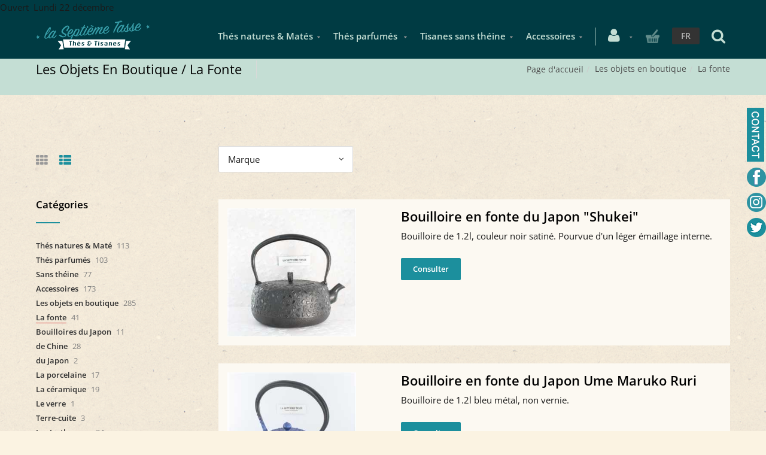

--- FILE ---
content_type: text/html; charset=utf-8
request_url: https://www.7etasse.com/fr/catalogueliste-famille=01.la-fonte&id=2d3747d18c
body_size: 20873
content:


<!DOCTYPE html>
<html>

<head><meta charset="utf-8" /><meta name="viewport" content="width=device-width, initial-scale=1.0, maximum-scale=1" /><title>
	Les Objets En Boutique  /  La Fonte | La Septième Tasse
</title><link rel="shortcut icon" href="/favicon.png" /><link rel="apple-touch-icon-precomposed" sizes="180x180" href="/apple-touch-180x180.png" /><script>var timeOutPopupAddToCart='8';</script>
        <link rel="stylesheet" type="text/css" href="/assets/css/mercator_DC85E4D5D02C39CFBB97BFF7B17D5D89.css" />
	
        <script type="text/javascript" src="/assets/js/mercator_1_FFF5B30EA9A7F2F46934F0EEB1C99578.js"></script>
    
        <script>
  (function(i,s,o,g,r,a,m){i['GoogleAnalyticsObject']=r;i[r]=i[r]||function(){
  (i[r].q=i[r].q||[]).push(arguments)},i[r].l=1*new Date();a=s.createElement(o),
  m=s.getElementsByTagName(o)[0];a.async=1;a.src=g;m.parentNode.insertBefore(a,m)
  })(window,document,'script','https://www.google-analytics.com/analytics.js','ga');

  ga('create', 'UA-101750105-1', 'auto');
  ga('send', 'pageview');

</script>

<!-- Google tag (gtag.js) -->
<script async src="https://www.googletagmanager.com/gtag/js?id=GTM-TBXQ69W6"></script>
<script>  
	window.dataLayer = window.dataLayer || [];  
	function gtag(){dataLayer.push(arguments);}  
	gtag('js', new Date());  
	gtag('config', 'GTM-TBXQ69W6'); 
</script>
        <!-- Google Tag Manager -->
<script>(function(w,d,s,l,i){w[l]=w[l]||[];w[l].push({'gtm.start':
new Date().getTime(),event:'gtm.js'});var f=d.getElementsByTagName(s)[0],
j=d.createElement(s),dl=l!='dataLayer'?'&l='+l:'';j.async=true;j.src=
'https://www.googletagmanager.com/gtm.js?id='+i+dl;f.parentNode.insertBefore(j,f);
})(window,document,'script','dataLayer','GTM-TBXQ69W6');</script>
<!-- End Google Tag Manager -->
        
    <link rel="alternate" hreflang="fr" href="https://www.7etasse.com/fr/catalogueliste-famille=la-fonte&amp;id=2d3747d18c" /><link rel="alternate" hreflang="en" href="https://www.7etasse.com/en/cataloglist-family=cast-iron&amp;id=2d3747d18c" /><link href="/WebResource.axd?d=FoY9NvPmWpWSkiDfMIH8tRI8yMeYx6B-DHsEbWpuEyoiinCzfJHM_xqo3CRI6JY8xus4jHNUPFNfekDiRKfsBrubn-A84xTfAE2sobh7Cpxu3ZqqcDnv33_cwBQYGIFU742crKfQ3Rffx3RLg6wYDQ2&amp;t=637944398939617935" type="text/css" rel="stylesheet" class="Telerik_stylesheet" /><link href="/WebResource.axd?d=rjPJCzw6FxN1m2O_NtBchXTtqvss2lMy_1y-6ZV_sNVjZMiCdADZFP_1jVAkLE7BEi5oyzhdJbHFeSkrTlc8cs6yA3F7SXxbn5G5sn424AL0YXhIfNFy9quRIPOifA7U6EjRChXHC6ENKq0q27Igafi76lFyvHB8R42OxcPnUvU1&amp;t=637944398941497827" type="text/css" rel="stylesheet" class="Telerik_stylesheet" /></head>
<body id="ctl00_body" class="woocommerce-page">

    <form name="aspnetForm" method="post" action="/fr/catalogueliste-famille=la-fonte&amp;id=2d3747d18c" id="aspnetForm">
<div>
<input type="hidden" name="ctl00_ScriptManager1_TSM" id="ctl00_ScriptManager1_TSM" value="" />
<input type="hidden" name="__EVENTTARGET" id="__EVENTTARGET" value="" />
<input type="hidden" name="__EVENTARGUMENT" id="__EVENTARGUMENT" value="" />
<input type="hidden" name="__LASTFOCUS" id="__LASTFOCUS" value="" />
<input type="hidden" name="__SERVERVIEWSTATEID" id="__SERVERVIEWSTATEID" value="c9f5fa18-d3a0-4b4f-a15f-04d7af69a1a5" />
<input type="hidden" name="__VIEWSTATE" id="__VIEWSTATE" value="" />
</div>

<script type="text/javascript">
//<![CDATA[
var theForm = document.forms['aspnetForm'];
if (!theForm) {
    theForm = document.aspnetForm;
}
function __doPostBack(eventTarget, eventArgument) {
    if (!theForm.onsubmit || (theForm.onsubmit() != false)) {
        theForm.__EVENTTARGET.value = eventTarget;
        theForm.__EVENTARGUMENT.value = eventArgument;
        theForm.submit();
    }
}
//]]>
</script>


<script src="/WebResource.axd?d=pynGkmcFUV13He1Qd6_TZItRyMc4egRccNqfoScXG42uO2M3aVAyDYFXlM3urctLnfYzQ9vTg2AbACWL1_NUaw2&amp;t=638901608248157332" type="text/javascript"></script>


<script src="/Telerik.Web.UI.WebResource.axd?_TSM_HiddenField_=ctl00_ScriptManager1_TSM&amp;compress=1&amp;_TSM_CombinedScripts_=%3b%3bSystem.Web.Extensions%2c+Version%3d4.0.0.0%2c+Culture%3dneutral%2c+PublicKeyToken%3d31bf3856ad364e35%3afr-FR%3aa8328cc8-0a99-4e41-8fe3-b58afac64e45%3aea597d4b%3ab25378d2" type="text/javascript"></script>
<script src="https://d2i2wahzwrm1n5.cloudfront.net/ajaxz/2019.3.1023/Common/Core.js" type="text/javascript"></script>
<script src="https://d2i2wahzwrm1n5.cloudfront.net/ajaxz/2019.3.1023/Ajax/Ajax.js" type="text/javascript"></script>
<script src="https://d2i2wahzwrm1n5.cloudfront.net/ajaxz/2019.3.1023/Common/MaterialRipple/MaterialRippleScripts.js" type="text/javascript"></script>
<script src="https://d2i2wahzwrm1n5.cloudfront.net/ajaxz/2019.3.1023/Common/jQuery.js" type="text/javascript"></script>
<script src="https://d2i2wahzwrm1n5.cloudfront.net/ajaxz/2019.3.1023/Common/jQueryPlugins.js" type="text/javascript"></script>
<script src="https://d2i2wahzwrm1n5.cloudfront.net/ajaxz/2019.3.1023/Common/Navigation/OData/OData.js" type="text/javascript"></script>
<script src="https://d2i2wahzwrm1n5.cloudfront.net/ajaxz/2019.3.1023/Common/TouchScrollExtender.js" type="text/javascript"></script>
<script src="https://d2i2wahzwrm1n5.cloudfront.net/ajaxz/2019.3.1023/Common/Navigation/NavigationScripts.js" type="text/javascript"></script>
<script src="https://d2i2wahzwrm1n5.cloudfront.net/ajaxz/2019.3.1023/Common/Navigation/OverlayScript.js" type="text/javascript"></script>
<script src="https://d2i2wahzwrm1n5.cloudfront.net/ajaxz/2019.3.1023/TreeView/RadTreeViewScripts.js" type="text/javascript"></script>
<div>

	<input type="hidden" name="__SCROLLPOSITIONX" id="__SCROLLPOSITIONX" value="0" />
	<input type="hidden" name="__SCROLLPOSITIONY" id="__SCROLLPOSITIONY" value="0" />
	<input type="hidden" name="__EVENTVALIDATION" id="__EVENTVALIDATION" value="uLMwpYYahUoUK+BiL/61Ihsq6DaSiwZa9PcWFrd+J03xUx36B/PFDrjS7HcL4K9B1qg+FCnZuOR/7OkCCizZD67560Z2UacqV/nplI9ZlTxmubytQ25luu/aDo9vz0UH2pYHV9Yzk8Is7b1aHxZ2FTyDnuGphopjWIYLUZc2nPZAuZrhiV4uU/34PWsSsuznVtZfJlBUJ409mfNAdzqnVlx/D4C0R6eu2Mf32E5z+lJiWhrE/tb+132VyLcTWQsFxHMWda4Zh5Na4u3SZzJ1D8n+f/vGNdcrIfAphhM3F1pGssAdqjFKTgClOVLTpXMOvZ4BD9csUDQsQDgmz9hmseggMxAGT59/FBfvAlcC0rQXE/ZY23zBca9ZCRxakImUnbzVGP3bUGypTRq3cVg+qVpvVsBKK3bLZyXqlpp0ma+8yMvXNQMRkVzE8jtunqzDxG7w3rpVVrctSVGw8EYi9eyZ/VgtrewNmS5xVNYA15ImhHc7DAHJYtGhat1dPIoBgGLpXDyhgy2KGjtKigEVV3Q1xyTUTOUS0y9fB/[base64]" />
</div>

        <script type="text/javascript">
//<![CDATA[
Sys.WebForms.PageRequestManager._initialize('ctl00$ScriptManager1', 'aspnetForm', ['tctl00$ctl00$radAjaxPanelCartPanel','','tctl00$ctl00$radAjaxPanelAccountPanel','','tctl00$ContentPlaceHolder1$RayonsRepeater2$ctl00$ContentPlaceHolder1$RayonsRepeater2$RadAjaxPanel1Panel','','tctl00$ContentPlaceHolder1$RayonsRepeater1$ctl00$ContentPlaceHolder1$RayonsRepeater1$RadAjaxPanel1Panel','','tctl00$radAjaxManager1SU',''], [], [], 90, 'ctl00');
//]]>
</script>


        <!-- 2019.3.1023.45 --><div id="ctl00_radAjaxManager1SU">
	<span id="ctl00_radAjaxManager1" style="display:none;"></span>
</div>

        <!-- Facebook -->
<div id="fb-root"></div>
<!-- GooglePlus -->
<script src="https://apis.google.com/js/platform.js" async defer>
  {lang: 'fr'}
</script>

        <div class="preloader"></div>

        
            <!-- Google Tag Manager (noscript) -->
<noscript><iframe src="https://www.googletagmanager.com/ns.html?id=GTM-TBXQ69W6"
height="0" width="0" style="display:none;visibility:hidden"></iframe></noscript>
<!-- End Google Tag Manager (noscript) -->
        

        <header class="header" data-spy="affix">
            Ouvert&nbsp; Lundi 22 d&eacute;cembre
	        <nav id="navbar-container" class="navbar container">
                <a class="navbar-brand pull-left" href="/"> <img src="/assets/images/logo_xl.png" alt="7e tasse" class="visible-lg" style="margin-top:10px"> <img src="/assets/images/logo_md.png" alt="7e tasse" class="visible-md" style="margin-top:15px"> <img src="/assets/images/logo_sm.png" alt="7e tasse" class="visible-sm" style="margin-top:12Px"> <img src="/assets/images/logo_xs.png" alt="7e tasse" class="visible-xs" style="margin-top:12px"> </a> <div class="navbar-form pull-right" style="margin-right:8px"> <div class="navbar-search collapse" id="navbar-search1"> <div class="input-group" style="height:70px; width:100%; margin-bottom:0px"> <input type="text" id="text-search1" placeholder="Appuyez ensuite sur Enter..." tabindex="-1"> <span class="input-group-btn" style="width: 48px;"> <button id="btn-search1" class="fa fa-search" type="button" style="height:73px; background-color:#369ea1; padding: 0 15px; color:#ffffff; font-size:20px"></button> </span> <i class="fa fa-times" data-toggle="collapse" data-target=".navbar-search" style="margin-right: 40px; color: #c4c4c4;"></i> </div> </div> <button type="button" class="fa fa-search" data-target=".navbar-search" data-toggle="collapse" onclick="window.setTimeout(clickInSearch1, 500);" style="font-size: 25px; color: #c4ded4;"></button> </div> <div class="navbar-lang pull-right"> <ul class="nav"> <li class="dropdown"><a href="" class="dropdown-toggle" data-toggle="dropdown">FR</a> <ul class="dropdown-menu"> <li><a href="/en/cataloglist-family=cast-iron&id=2d3747d18c" onclick="setCookie('UserLangue','E',365);">EN</a></li> </ul> </li> </ul> </div>

                <!-- NAVBAR ECOMMERCE -->
                <div class="RadAjaxPanel" id="ctl00_ctl00_radAjaxPanelCartPanel">
	<div id="ctl00_radAjaxPanelCart" class="navbar-ecommerce pull-right" style="margin-right: 20px;">
		
                    

<a id="ctl00_cartInMenu1_HyperLinkCart" class="link-cart hover hidden-xs">
    <i class="icon-cart"></i>
    </a>

<!-- CART LIST -->


                
	</div>
</div>
                <!-- /.navbar-ecommerce -->

                <!-- NAVBAR ACCOUNT -->
		        <div class="RadAjaxPanel" id="ctl00_ctl00_radAjaxPanelAccountPanel">
	<div id="ctl00_radAjaxPanelAccount" class="navbar-account pull-right" style="margin-right: 10px;">
		
			        

<ul class="nav navbar-nav">
    <li class="dropdown">
		<a id="ctl00_accountInMenu1_HyperLinkNotLogged" href="/fr/login.aspx">
	        <i class="fa fa-user" style="font-size: 25px; margin-top: -5px; color:#c4ded4;"></i>
        </a>
        
        
	</li>
</ul>

		        
	</div>
</div>
		        <!-- /.navbar-account -->

                <div class="divider pull-right"></div> <button class="navbar-toggle pull-right" data-target="#navbar" data-toggle="collapse" type="button"> <i class="fa fa-bars"></i> </button> <div id="navbar" class="navbar-collapse collapse pull-right"> <ul class="nav navbar-nav"> <li class="dropdown"><a href="/fr/categories-rayon=thes-natures-mate&id=7d473f7fa1" onclick="return fixParentMenuOnTouchDevice(this,1);" class="dropdown-toggle" data-toggle="dropdown">Thés natures & Matés</a><ul class="dropdown-menu sub-menu"><li><a href="/fr/cataloguegrille-famille=pu-erh&id=b273e59195">Pu Erh</a></li><li><a href="/fr/cataloguegrille-famille=the-noir&id=29257b2b57">Thé Noir</a></li><li><a href="/fr/cataloguegrille-famille=the-oolong&id=7070aed35a">Thé Oolong</a></li><li><a href="/fr/cataloguegrille-famille=the-blanc-the-jaune&id=003af9eeb4">Thé Blanc et Thé jaune </a></li><li><a href="/fr/cataloguegrille-famille=the-vert&id=2a11470e01">Thé Vert</a></li><li><a href="/fr/cataloguegrille-famille=mate&id=3dfe66bc5d">Maté</a></li></ul></li><li class="dropdown"><a href="/fr/categories-rayon=thes-parfumes&id=20eef94e82" onclick="return fixParentMenuOnTouchDevice(this,1);" class="dropdown-toggle" data-toggle="dropdown">Thés parfumés </a><ul class="dropdown-menu sub-menu"><li><a href="/fr/cataloguegrille-famille=sur-pu-erh&id=3257496567">Sur Pu Erh </a></li><li><a href="/fr/cataloguegrille-famille=sur-the-noir&id=2fa4eee167">Sur Thé Noir </a></li><li><a href="/fr/cataloguegrille-famille=sur-oolong&id=434519c54c">Sur Oolong </a></li><li><a href="/fr/cataloguegrille-famille=sur-the-blanc-et-jaune&id=3c30154be4">Sur Thé Blanc Et Jaune </a></li><li><a href="/fr/cataloguegrille-famille=sur-the-vert&id=f56ea602c7">Sur Thé Vert </a></li></ul></li><li class="dropdown"><a href="/fr/categories-rayon=sans-theine&id=8a4cc5825b" onclick="return fixParentMenuOnTouchDevice(this,1);" class="dropdown-toggle" data-toggle="dropdown">Tisanes sans théine</a><ul class="dropdown-menu sub-menu"><li><a href="/fr/cataloguegrille-famille=tisanes-herbales&id=57d3e48e73">Tisanes herbales </a></li><li><a href="/fr/cataloguegrille-famille=rooibos-honeybush&id=c6453a4f08">Rooibos & Honeybush </a></li><li><a href="/fr/cataloguegrille-famille=tisanes-de-fruits&id=2b885d3674">Tisanes de fruits </a></li><li><a href="/fr/cataloguegrille-famille=tisanes-d-epices&id=fe762d0f4c">Tisanes d'épices</a></li></ul></li><li class="dropdown"><a href="/fr/categories-rayon=accessoires&id=8402494581" onclick="return fixParentMenuOnTouchDevice(this,1);" class="dropdown-toggle" data-toggle="dropdown">Accessoires</a><ul class="dropdown-menu sub-menu"><li><a href="/fr/cataloguegrille-famille=filtres-a-the&id=97fd7184f1">Filtres à thé</a></li><li><a href="/fr/categories-famille=boites-a-the&id=8f6508473b">Boites à thé</a></li><li><a href="/fr/cataloguegrille-famille=pour-les-experts&id=4ce30462da">Pour les experts</a></li></ul></li></ul></div>
	        </nav>
	        <!-- /.navbar -->

        </header>
        <!-- /.header -->

        <div class="wrapper">
            
            <header id="ctl00_HeaderPageTitle" class="pagetitle pagetitle-sm">
		        <div id="ctl00_PageTitleDiv" class="container">
			        <div class="divtable irow">
				        <div class="divcell">
					        <h1>Les Objets En Boutique  /  La Fonte</h1>
					        <div class="divider"></div>
					        <span class="subtitle"></span>
				        </div>
				        <div class="divcell text-right">
					        <ol class="breadcrumb">
                                <li><a href="/">Page d'accueil</a></li><li class="active"><a href="/fr/catalogueliste-rayon=les-objets-en-boutique&id=0eb4b66a30">Les objets en boutique</a></li><li class="active">La fonte</li>
					        </ol>
				        </div>
			        </div>
		        </div>
	        </header><!-- /header.pagetitle -->

            <div class="content">

            
         
    <!-- PAGE TITLE -->
    
	<!-- /.pagetitle -->

	<!-- SORTING -->
	<div class="container sorting">
        <div class="row visible-xs">
            <div class="col-xs-12">
                <div class="RadAjaxPanel" id="ctl00_ContentPlaceHolder1_RayonsRepeater2_ctl00_ContentPlaceHolder1_RayonsRepeater2_RadAjaxPanel1Panel">
	<div id="ctl00_ContentPlaceHolder1_RayonsRepeater2_RadAjaxPanel1" class="widget widget_product_categories">
		

    <h2 class="widget-title">Catégories</h2>

    

    <div id="ctl00_ContentPlaceHolder1_RayonsRepeater2_RadTreeViewRFS" class="RadTreeView RadTreeView_Metro">
			<ul class="rtUL rtLines">
				<li class="rtLI rtFirst"><div class="rtTop">
					<span class="rtSp"></span><span class="rtPlus"></span><span class="rtIn"><a href="/fr/categories-rayon=thes-natures-mate&id=7d473f7fa1" onclick="setCookie('FromTree','1',1);">Thés natures & Maté</a>&nbsp;113</span>
				</div><ul class="rtUL" style="display:none;">
					<li class="rtLI"><div class="rtTop">
						<span class="rtSp"></span><span class="rtIn"><a href="/fr/catalogueliste-famille=pu-erh&id=b273e59195" onclick="setCookie('FromTree','1',1);">Pu Erh</a>&nbsp;8</span>
					</div></li><li class="rtLI"><div class="rtMid">
						<span class="rtSp"></span><span class="rtIn"><a href="/fr/catalogueliste-famille=the-noir&id=29257b2b57" onclick="setCookie('FromTree','1',1);">Thé Noir</a>&nbsp;43</span>
					</div></li><li class="rtLI"><div class="rtMid">
						<span class="rtSp"></span><span class="rtIn"><a href="/fr/catalogueliste-famille=the-oolong&id=7070aed35a" onclick="setCookie('FromTree','1',1);">Thé Oolong</a>&nbsp;6</span>
					</div></li><li class="rtLI"><div class="rtMid">
						<span class="rtSp"></span><span class="rtIn"><a href="/fr/catalogueliste-famille=the-blanc-the-jaune&id=003af9eeb4" onclick="setCookie('FromTree','1',1);">Thé Blanc & Thé Jaune</a>&nbsp;10</span>
					</div></li><li class="rtLI"><div class="rtMid">
						<span class="rtSp"></span><span class="rtIn"><a href="/fr/catalogueliste-famille=the-vert&id=2a11470e01" onclick="setCookie('FromTree','1',1);">Thé Vert</a>&nbsp;45</span>
					</div></li><li class="rtLI rtLast"><div class="rtBot">
						<span class="rtSp"></span><span class="rtIn"><a href="/fr/catalogueliste-famille=mate&id=3dfe66bc5d" onclick="setCookie('FromTree','1',1);">Maté</a>&nbsp;1</span>
					</div></li>
				</ul></li><li class="rtLI"><div class="rtMid">
					<span class="rtSp"></span><span class="rtPlus"></span><span class="rtIn"><a href="/fr/categories-rayon=thes-parfumes&id=20eef94e82" onclick="setCookie('FromTree','1',1);">Thés parfumés</a>&nbsp;103</span>
				</div><ul class="rtUL" style="display:none;">
					<li class="rtLI"><div class="rtTop">
						<span class="rtSp"></span><span class="rtIn"><a href="/fr/catalogueliste-famille=offres-groupees&id=38a865254a" onclick="setCookie('FromTree','1',1);">offres groupées</a>&nbsp;1</span>
					</div></li><li class="rtLI"><div class="rtMid">
						<span class="rtSp"></span><span class="rtIn"><a href="/fr/catalogueliste-famille=sur-pu-erh&id=3257496567" onclick="setCookie('FromTree','1',1);">sur Pu erh</a>&nbsp;6</span>
					</div></li><li class="rtLI"><div class="rtMid">
						<span class="rtSp"></span><span class="rtIn"><a href="/fr/catalogueliste-famille=sur-the-noir&id=2fa4eee167" onclick="setCookie('FromTree','1',1);">sur thé noir</a>&nbsp;36</span>
					</div></li><li class="rtLI"><div class="rtMid">
						<span class="rtSp"></span><span class="rtIn"><a href="/fr/catalogueliste-famille=sur-oolong&id=434519c54c" onclick="setCookie('FromTree','1',1);">sur Oolong</a>&nbsp;7</span>
					</div></li><li class="rtLI"><div class="rtMid">
						<span class="rtSp"></span><span class="rtIn"><a href="/fr/catalogueliste-famille=sur-the-blanc-et-jaune&id=3c30154be4" onclick="setCookie('FromTree','1',1);">sur thé blanc et jaune</a>&nbsp;14</span>
					</div></li><li class="rtLI rtLast"><div class="rtBot">
						<span class="rtSp"></span><span class="rtIn"><a href="/fr/catalogueliste-famille=sur-the-vert&id=f56ea602c7" onclick="setCookie('FromTree','1',1);">sur thé vert</a>&nbsp;39</span>
					</div></li>
				</ul></li><li class="rtLI"><div class="rtMid">
					<span class="rtSp"></span><span class="rtPlus"></span><span class="rtIn"><a href="/fr/categories-rayon=sans-theine&id=8a4cc5825b" onclick="setCookie('FromTree','1',1);">Sans théine</a>&nbsp;77</span>
				</div><ul class="rtUL" style="display:none;">
					<li class="rtLI"><div class="rtTop">
						<span class="rtSp"></span><span class="rtIn"><a href="/fr/catalogueliste-famille=tisanes-herbales&id=57d3e48e73" onclick="setCookie('FromTree','1',1);">Tisanes herbales</a>&nbsp;31</span>
					</div></li><li class="rtLI"><div class="rtMid">
						<span class="rtSp"></span><span class="rtIn"><a href="/fr/catalogueliste-famille=rooibos-honeybush&id=c6453a4f08" onclick="setCookie('FromTree','1',1);">Rooibos & Honeybush</a>&nbsp;19</span>
					</div></li><li class="rtLI"><div class="rtMid">
						<span class="rtSp"></span><span class="rtIn"><a href="/fr/catalogueliste-famille=tisanes-de-fruits&id=2b885d3674" onclick="setCookie('FromTree','1',1);">Tisanes de fruits</a>&nbsp;16</span>
					</div></li><li class="rtLI rtLast"><div class="rtBot">
						<span class="rtSp"></span><span class="rtIn"><a href="/fr/catalogueliste-famille=tisanes-d-epices&id=fe762d0f4c" onclick="setCookie('FromTree','1',1);">Tisanes d'épices</a>&nbsp;11</span>
					</div></li>
				</ul></li><li class="rtLI"><div class="rtMid">
					<span class="rtSp"></span><span class="rtPlus"></span><span class="rtIn"><a href="/fr/categories-rayon=accessoires&id=8402494581" onclick="setCookie('FromTree','1',1);">Accessoires</a>&nbsp;173</span>
				</div><ul class="rtUL" style="display:none;">
					<li class="rtLI"><div class="rtTop">
						<span class="rtSp"></span><span class="rtIn"><a href="/fr/catalogueliste-famille=filtres-a-the&id=97fd7184f1" onclick="setCookie('FromTree','1',1);">Filtres à thé</a>&nbsp;58</span>
					</div></li><li class="rtLI"><div class="rtMid">
						<span class="rtSp"></span><span class="rtPlus"></span><span class="rtIn"><a href="/fr/categories-famille=boites-a-the&id=8f6508473b" onclick="setCookie('FromTree','1',1);">Boites à thé</a>&nbsp;96</span>
					</div><ul class="rtUL" style="display:none;">
						<li class="rtLI"><div class="rtTop">
							<span class="rtSp"></span><span class="rtIn"><a href="/fr/catalogueliste-ssfamille=en-metal&id=6d026eb89c" onclick="setCookie('FromTree','1',1);">En métal</a>&nbsp;33</span>
						</div></li><li class="rtLI rtLast"><div class="rtBot">
							<span class="rtSp"></span><span class="rtIn"><a href="/fr/catalogueliste-ssfamille=papier-washi-sur-metal&id=5e7957a20a" onclick="setCookie('FromTree','1',1);">Papier washi sur métal</a>&nbsp;63</span>
						</div></li>
					</ul></li><li class="rtLI rtLast"><div class="rtBot">
						<span class="rtSp"></span><span class="rtIn"><a href="/fr/catalogueliste-famille=pour-les-experts&id=4ce30462da" onclick="setCookie('FromTree','1',1);">Pour les experts</a>&nbsp;19</span>
					</div></li>
				</ul></li><li class="rtLI"><div class="rtMid">
					<span class="rtSp"></span><span class="rtMinus"></span><span class="rtIn"><a href="/fr/categories-rayon=les-objets-en-boutique&id=0eb4b66a30" onclick="setCookie('FromTree','1',1);">Les objets en boutique</a>&nbsp;285</span>
				</div><ul class="rtUL">
					<li class="rtLI"><div class="rtTop">
						<span class="rtSp"></span><span class="rtMinus"></span><span class="rtIn"><a class="widget_product_categories_selected"href="/fr/categories-famille=la-fonte&id=2d3747d18c" onclick="setCookie('FromTree','1',1);">La fonte</a>&nbsp;41</span>
					</div><ul class="rtUL">
						<li class="rtLI"><div class="rtTop">
							<span class="rtSp"></span><span class="rtIn"><a href="/fr/catalogueliste-ssfamille=bouilloires-du-japon&id=e39bf94d44" onclick="setCookie('FromTree','1',1);">Bouilloires du Japon</a>&nbsp;11</span>
						</div></li><li class="rtLI"><div class="rtMid">
							<span class="rtSp"></span><span class="rtIn"><a href="/fr/catalogueliste-ssfamille=de-chine&id=e16bf64a93" onclick="setCookie('FromTree','1',1);">de Chine</a>&nbsp;28</span>
						</div></li><li class="rtLI rtLast"><div class="rtBot">
							<span class="rtSp"></span><span class="rtIn"><a href="/fr/catalogueliste-ssfamille=du-japon&id=f2429a200c" onclick="setCookie('FromTree','1',1);">du Japon</a>&nbsp;2</span>
						</div></li>
					</ul></li><li class="rtLI"><div class="rtMid">
						<span class="rtSp"></span><span class="rtIn"><a href="/fr/catalogueliste-famille=la-porcelaine&id=7f34795bd9" onclick="setCookie('FromTree','1',1);">La porcelaine</a>&nbsp;17</span>
					</div></li><li class="rtLI"><div class="rtMid">
						<span class="rtSp"></span><span class="rtIn"><a href="/fr/catalogueliste-famille=la-ceramique&id=e44aa483f2" onclick="setCookie('FromTree','1',1);">La céramique</a>&nbsp;19</span>
					</div></li><li class="rtLI"><div class="rtMid">
						<span class="rtSp"></span><span class="rtIn"><a href="/fr/catalogueliste-famille=le-verre&id=64d3db7b41" onclick="setCookie('FromTree','1',1);">Le verre</a>&nbsp;1</span>
					</div></li><li class="rtLI"><div class="rtMid">
						<span class="rtSp"></span><span class="rtIn"><a href="/fr/catalogueliste-famille=terre-cuite&id=476fa209be" onclick="setCookie('FromTree','1',1);">Terre-cuite</a>&nbsp;3</span>
					</div></li><li class="rtLI"><div class="rtMid">
						<span class="rtSp"></span><span class="rtPlus"></span><span class="rtIn"><a href="/fr/categories-famille=les-isothermes&id=b1d8e384d5" onclick="setCookie('FromTree','1',1);">Les Isothermes</a>&nbsp;34</span>
					</div><ul class="rtUL" style="display:none;">
						<li class="rtLI"><div class="rtTop">
							<span class="rtSp"></span><span class="rtIn"><a href="/fr/catalogueliste-ssfamille=en-ceramique-et-metal&id=a4624a8a29" onclick="setCookie('FromTree','1',1);">En céramique et métal</a>&nbsp;21</span>
						</div></li><li class="rtLI"><div class="rtMid">
							<span class="rtSp"></span><span class="rtIn"><a href="/fr/catalogueliste-ssfamille=en-verre-et-textile&id=990aa544d8" onclick="setCookie('FromTree','1',1);">En verre et textile</a>&nbsp;3</span>
						</div></li><li class="rtLI"><div class="rtMid">
							<span class="rtSp"></span><span class="rtIn"><a href="/fr/catalogueliste-ssfamille=theieres-a-double-paroi&id=46c09426ae" onclick="setCookie('FromTree','1',1);">Théières à double paroi</a>&nbsp;6</span>
						</div></li><li class="rtLI rtLast"><div class="rtBot">
							<span class="rtSp"></span><span class="rtIn"><a href="/fr/catalogueliste-ssfamille=thermos-et-tasse-thermos&id=3dfc0d3c18" onclick="setCookie('FromTree','1',1);">Thermos et tasse-thermos</a>&nbsp;4</span>
						</div></li>
					</ul></li><li class="rtLI"><div class="rtMid">
						<span class="rtSp"></span><span class="rtIn"><a href="/fr/catalogueliste-famille=objets-de-prestige&id=41adaae7a4" onclick="setCookie('FromTree','1',1);">Objets de prestige</a>&nbsp;19</span>
					</div></li><li class="rtLI"><div class="rtMid">
						<span class="rtSp"></span><span class="rtIn"><a href="/fr/catalogueliste-famille=tea-cosy&id=5bae19efab" onclick="setCookie('FromTree','1',1);">Tea-cosy</a>&nbsp;1</span>
					</div></li><li class="rtLI"><div class="rtMid">
						<span class="rtSp"></span><span class="rtPlus"></span><span class="rtIn"><a href="/fr/categories-famille=degustation-specifique&id=121199147b" onclick="setCookie('FromTree','1',1);">Dégustation spécifique</a>&nbsp;112</span>
					</div><ul class="rtUL" style="display:none;">
						<li class="rtLI"><div class="rtTop">
							<span class="rtSp"></span><span class="rtIn"><a href="/fr/catalogueliste-ssfamille=calebasses-bombillas&id=ce27aa48ee" onclick="setCookie('FromTree','1',1);">Calebasses & Bombillas</a>&nbsp;10</span>
						</div></li><li class="rtLI"><div class="rtMid">
							<span class="rtSp"></span><span class="rtIn"><a href="/fr/catalogueliste-ssfamille=cha-no-yu&id=fa57f2b924" onclick="setCookie('FromTree','1',1);">Cha No Yu</a>&nbsp;52</span>
						</div></li><li class="rtLI"><div class="rtMid">
							<span class="rtSp"></span><span class="rtIn"><a href="/fr/catalogueliste-ssfamille=gong-fu-cha&id=52c2070b42" onclick="setCookie('FromTree','1',1);">Gong Fu Cha</a>&nbsp;21</span>
						</div></li><li class="rtLI"><div class="rtMid">
							<span class="rtSp"></span><span class="rtIn"><a href="/fr/catalogueliste-ssfamille=kyusu-hohin&id=ef3a4453ab" onclick="setCookie('FromTree','1',1);">Kyusu & Hohin</a>&nbsp;18</span>
						</div></li><li class="rtLI"><div class="rtMid">
							<span class="rtSp"></span><span class="rtIn"><a href="/fr/catalogueliste-ssfamille=samovar&id=d30062c41b" onclick="setCookie('FromTree','1',1);">Samovar</a>&nbsp;1</span>
						</div></li><li class="rtLI"><div class="rtMid">
							<span class="rtSp"></span><span class="rtIn"><a href="/fr/catalogueliste-ssfamille=yunomi-sencha-wan&id=609866599f" onclick="setCookie('FromTree','1',1);">Yunomi, Sencha-wan</a>&nbsp;2</span>
						</div></li><li class="rtLI rtLast"><div class="rtBot">
							<span class="rtSp"></span><span class="rtIn"><a href="/fr/catalogueliste-ssfamille=zhong-chung-gaiwan&id=aff5b42a4b" onclick="setCookie('FromTree','1',1);">Zhong, Chung, Gaïwan</a>&nbsp;8</span>
						</div></li>
					</ul></li><li class="rtLI rtLast"><div class="rtBot">
						<span class="rtSp"></span><span class="rtPlus"></span><span class="rtIn"><a href="/fr/categories-famille=les-tisanieres&id=e2e16e5768" onclick="setCookie('FromTree','1',1);">Les tisanières</a>&nbsp;38</span>
					</div><ul class="rtUL" style="display:none;">
						<li class="rtLI"><div class="rtTop">
							<span class="rtSp"></span><span class="rtIn"><a href="/fr/catalogueliste-ssfamille=double-paroi&id=8e82268f3f" onclick="setCookie('FromTree','1',1);">Double paroi</a>&nbsp;5</span>
						</div></li><li class="rtLI rtLast"><div class="rtBot">
							<span class="rtSp"></span><span class="rtIn"><a href="/fr/catalogueliste-ssfamille=simple-paroi&id=7b2a4ac1ca" onclick="setCookie('FromTree','1',1);">Simple paroi</a>&nbsp;33</span>
						</div></li>
					</ul></li>
				</ul></li><li class="rtLI rtLast"><div class="rtBot">
					<span class="rtSp"></span><span class="rtIn"><a href="/fr/catalogueliste-rayon=bons-cadeaux&id=j8hcc5si5k" onclick="setCookie('FromTree','1',1);">Bons cadeaux</a>&nbsp;3</span>
				</div></li>
			</ul><input id="ctl00_ContentPlaceHolder1_RayonsRepeater2_RadTreeViewRFS_ClientState" name="ctl00_ContentPlaceHolder1_RayonsRepeater2_RadTreeViewRFS_ClientState" type="hidden" />
		</div>

    

    <input type="hidden" name="ctl00$ContentPlaceHolder1$RayonsRepeater2$HiddenField_pageForUrl" id="ctl00_ContentPlaceHolder1_RayonsRepeater2_HiddenField_pageForUrl" value="cataloglist" />
    <input type="hidden" name="ctl00$ContentPlaceHolder1$RayonsRepeater2$HiddenField_id_r_item" id="ctl00_ContentPlaceHolder1_RayonsRepeater2_HiddenField_id_r_item" />
    <input type="hidden" name="ctl00$ContentPlaceHolder1$RayonsRepeater2$HiddenField_id_f_item" id="ctl00_ContentPlaceHolder1_RayonsRepeater2_HiddenField_id_f_item" />
    <input type="hidden" name="ctl00$ContentPlaceHolder1$RayonsRepeater2$HiddenField_id_sf_item" id="ctl00_ContentPlaceHolder1_RayonsRepeater2_HiddenField_id_sf_item" />
    <input type="hidden" name="ctl00$ContentPlaceHolder1$RayonsRepeater2$HiddenField_extraUrl" id="ctl00_ContentPlaceHolder1_RayonsRepeater2_HiddenField_extraUrl" />

	</div>
</div>

            </div>
        </div>
		<div class="row">
			<div class="col-md-3 grid-nav">
				<nav>
                    <a id="ctl00_ContentPlaceHolder1_HyperLinkGrid" href="cataloguegrille-famille=01.la-fonte&amp;id=2d3747d18c"><i class="fa fa-th"></i></a>
					<a href="#" class="active">
						<i class="fa fa-th-list"></i>
					</a>
				</nav>
			</div>
            <div class="col-md-3 text-left">
				<select name="ctl00$ContentPlaceHolder1$dropDownListCat2" onchange="javascript:setTimeout(&#39;__doPostBack(\&#39;ctl00$ContentPlaceHolder1$dropDownListCat2\&#39;,\&#39;\&#39;)&#39;, 0)" id="ctl00_ContentPlaceHolder1_dropDownListCat2" Tag="2">
	<option selected="selected" value="">Marque</option>
	<option value="oui">OUI</option>

</select>
                
			</div>
		</div>
	</div>
	<!-- /.sorting -->

    <!-- CONTAINER -->
	<div class="container">
		<div class="row">
			<div class="col-md-9 col-sm-8 col-md-push-3 col-sm-push-4 maincontent">
                
				
                        <ul class="products products-list">
                    
                        <div style="background-color:#fcf9f2">
                            <li class="product row irow-xs" margin="10px">
		                        <div class="col-lg-4 col-sm-5">
			                        <div class="product-img" style="padding:15px;margin:0px">
                                        <a id="ctl00_ContentPlaceHolder1_ItemsListRepeater_ctl01_HyperLinkItem1" href="/fr/produit=bouilloire-en-fonte-du-japon-shukei&amp;id=boui779c76">
                                            <img class="imgasync" src="/assets/images/empty300.jpg" data-src-async="/images/ashx/bouilloire-en-fonte-du-japon-shukei-1.jpeg?s_id=BOUI779C76&imgfield=s_image1&imgwidth=300&imgheight=300" alt="Bouilloire en fonte du Japon &quot;Shukei&quot;">
                                        </a>
                                        
                                        
                                    </div>
		                        </div>
		                        <div class="col-lg-8 col-sm-7">
                                    <div style="padding-top:15px; padding-right:10px; padding-bottom:10px; padding-left:0px">
			                            <h3><a id="ctl00_ContentPlaceHolder1_ItemsListRepeater_ctl01_HyperLinkItem2" href="/fr/produit=bouilloire-en-fonte-du-japon-shukei&amp;id=boui779c76">Bouilloire en fonte du Japon "Shukei"</a></h3>
			                            
			                            <p>Bouilloire de 1.2l, couleur noir satiné. Pourvue d'un léger émaillage interne.</p>
			                            
		                                
                                        <a id="ctl00_ContentPlaceHolder1_ItemsListRepeater_ctl01_LinkButtonConsult" class="btn btn-primary" href="/fr/produit=bouilloire-en-fonte-du-japon-shukei&amp;id=boui779c76" href="javascript:__doPostBack(&#39;ctl00$ContentPlaceHolder1$ItemsListRepeater$ctl01$LinkButtonConsult&#39;,&#39;&#39;)">Consulter</a>
                                    </div>
                                </div>
	                        </li>
                        </div>
                    
                        <div style="background-color:#fcf9f2">
                            <li class="product row irow-xs" margin="10px">
		                        <div class="col-lg-4 col-sm-5">
			                        <div class="product-img" style="padding:15px;margin:0px">
                                        <a id="ctl00_ContentPlaceHolder1_ItemsListRepeater_ctl02_HyperLinkItem1" href="/fr/produit=bouilloire-en-fonte-du-japon-ume-maruko-ruri&amp;id=boui113f80">
                                            <img class="imgasync" src="/assets/images/empty300.jpg" data-src-async="/images/ashx/bouilloire-en-fonte-du-japon-ume-maruko-ruri-1.jpeg?s_id=BOUI113F80&imgfield=s_image1&imgwidth=300&imgheight=300" alt="Bouilloire en fonte du Japon Ume Maruko Ruri">
                                        </a>
                                        
                                        
                                    </div>
		                        </div>
		                        <div class="col-lg-8 col-sm-7">
                                    <div style="padding-top:15px; padding-right:10px; padding-bottom:10px; padding-left:0px">
			                            <h3><a id="ctl00_ContentPlaceHolder1_ItemsListRepeater_ctl02_HyperLinkItem2" href="/fr/produit=bouilloire-en-fonte-du-japon-ume-maruko-ruri&amp;id=boui113f80">Bouilloire en fonte du Japon Ume Maruko Ruri</a></h3>
			                            
			                            <p>Bouilloire de 1.2l bleu métal, non vernie.</p>
			                            
		                                
                                        <a id="ctl00_ContentPlaceHolder1_ItemsListRepeater_ctl02_LinkButtonConsult" class="btn btn-primary" href="/fr/produit=bouilloire-en-fonte-du-japon-ume-maruko-ruri&amp;id=boui113f80" href="javascript:__doPostBack(&#39;ctl00$ContentPlaceHolder1$ItemsListRepeater$ctl02$LinkButtonConsult&#39;,&#39;&#39;)">Consulter</a>
                                    </div>
                                </div>
	                        </li>
                        </div>
                    
                        <div style="background-color:#fcf9f2">
                            <li class="product row irow-xs" margin="10px">
		                        <div class="col-lg-4 col-sm-5">
			                        <div class="product-img" style="padding:15px;margin:0px">
                                        <a id="ctl00_ContentPlaceHolder1_ItemsListRepeater_ctl03_HyperLinkItem1" href="/fr/produit=bouilloire-en-fonte-du-japon-11691&amp;id=boui4ba4a3">
                                            <img class="imgasync" src="/assets/images/empty300.jpg" data-src-async="/images/ashx/bouilloire-en-fonte-du-japon-11691-1.jpeg?s_id=BOUI4BA4A3&imgfield=s_image1&imgwidth=300&imgheight=300" alt="Bouilloire en fonte du Japon 11691">
                                        </a>
                                        
                                        
                                    </div>
		                        </div>
		                        <div class="col-lg-8 col-sm-7">
                                    <div style="padding-top:15px; padding-right:10px; padding-bottom:10px; padding-left:0px">
			                            <h3><a id="ctl00_ContentPlaceHolder1_ItemsListRepeater_ctl03_HyperLinkItem2" href="/fr/produit=bouilloire-en-fonte-du-japon-11691&amp;id=boui4ba4a3">Bouilloire en fonte du Japon 11691</a></h3>
			                            
			                            <p>Bouilloire de 1.4l, couleur brun antique mat. Dépourvue d'émaillage interne.</p>
			                            
		                                
                                        <a id="ctl00_ContentPlaceHolder1_ItemsListRepeater_ctl03_LinkButtonConsult" class="btn btn-primary" href="/fr/produit=bouilloire-en-fonte-du-japon-11691&amp;id=boui4ba4a3" href="javascript:__doPostBack(&#39;ctl00$ContentPlaceHolder1$ItemsListRepeater$ctl03$LinkButtonConsult&#39;,&#39;&#39;)">Consulter</a>
                                    </div>
                                </div>
	                        </li>
                        </div>
                    
                        <div style="background-color:#fcf9f2">
                            <li class="product row irow-xs" margin="10px">
		                        <div class="col-lg-4 col-sm-5">
			                        <div class="product-img" style="padding:15px;margin:0px">
                                        <a id="ctl00_ContentPlaceHolder1_ItemsListRepeater_ctl04_HyperLinkItem1" href="/fr/produit=bouilloire-en-fonte-du-japon-11673&amp;id=boui35792f">
                                            <img class="imgasync" src="/assets/images/empty300.jpg" data-src-async="/images/ashx/bouilloire-en-fonte-du-japon-11673-1.jpeg?s_id=BOUI35792F&imgfield=s_image1&imgwidth=300&imgheight=300" alt="Bouilloire en fonte du Japon 11673">
                                        </a>
                                        
                                        
                                    </div>
		                        </div>
		                        <div class="col-lg-8 col-sm-7">
                                    <div style="padding-top:15px; padding-right:10px; padding-bottom:10px; padding-left:0px">
			                            <h3><a id="ctl00_ContentPlaceHolder1_ItemsListRepeater_ctl04_HyperLinkItem2" href="/fr/produit=bouilloire-en-fonte-du-japon-11673&amp;id=boui35792f">Bouilloire en fonte du Japon 11673</a></h3>
			                            
			                            <p>Bouilloire de 1.4l, couleur brun antique mat.</p>
			                            
		                                
                                        <a id="ctl00_ContentPlaceHolder1_ItemsListRepeater_ctl04_LinkButtonConsult" class="btn btn-primary" href="/fr/produit=bouilloire-en-fonte-du-japon-11673&amp;id=boui35792f" href="javascript:__doPostBack(&#39;ctl00$ContentPlaceHolder1$ItemsListRepeater$ctl04$LinkButtonConsult&#39;,&#39;&#39;)">Consulter</a>
                                    </div>
                                </div>
	                        </li>
                        </div>
                    
                        <div style="background-color:#fcf9f2">
                            <li class="product row irow-xs" margin="10px">
		                        <div class="col-lg-4 col-sm-5">
			                        <div class="product-img" style="padding:15px;margin:0px">
                                        <a id="ctl00_ContentPlaceHolder1_ItemsListRepeater_ctl05_HyperLinkItem1" href="/fr/produit=bouilloire-en-fonte-du-japon-11093&amp;id=boui0a5187">
                                            <img class="imgasync" src="/assets/images/empty300.jpg" data-src-async="/images/ashx/bouilloire-en-fonte-du-japon-11093-1.jpeg?s_id=BOUI0A5187&imgfield=s_image1&imgwidth=300&imgheight=300" alt="Bouilloire en fonte du Japon 11093">
                                        </a>
                                        
                                        
                                    </div>
		                        </div>
		                        <div class="col-lg-8 col-sm-7">
                                    <div style="padding-top:15px; padding-right:10px; padding-bottom:10px; padding-left:0px">
			                            <h3><a id="ctl00_ContentPlaceHolder1_ItemsListRepeater_ctl05_HyperLinkItem2" href="/fr/produit=bouilloire-en-fonte-du-japon-11093&amp;id=boui0a5187">Bouilloire en fonte du Japon 11093</a></h3>
			                            
			                            <p>Bouilloire de 1.6l, couleur brun antique mat et couvecle cuivre acajou.</p>
			                            
		                                
                                        <a id="ctl00_ContentPlaceHolder1_ItemsListRepeater_ctl05_LinkButtonConsult" class="btn btn-primary" href="/fr/produit=bouilloire-en-fonte-du-japon-11093&amp;id=boui0a5187" href="javascript:__doPostBack(&#39;ctl00$ContentPlaceHolder1$ItemsListRepeater$ctl05$LinkButtonConsult&#39;,&#39;&#39;)">Consulter</a>
                                    </div>
                                </div>
	                        </li>
                        </div>
                    
                        <div style="background-color:#fcf9f2">
                            <li class="product row irow-xs" margin="10px">
		                        <div class="col-lg-4 col-sm-5">
			                        <div class="product-img" style="padding:15px;margin:0px">
                                        <a id="ctl00_ContentPlaceHolder1_ItemsListRepeater_ctl06_HyperLinkItem1" href="/fr/produit=bouilloire-en-fonte-du-japon-modele-11092&amp;id=boui77badd">
                                            <img class="imgasync" src="/assets/images/empty300.jpg" data-src-async="/images/ashx/bouilloire-en-fonte-du-japon-modele-11092-1.jpeg?s_id=BOUI77BADD&imgfield=s_image1&imgwidth=300&imgheight=300" alt="Bouilloire en fonte du Japon modèle 11092">
                                        </a>
                                        
                                        
                                    </div>
		                        </div>
		                        <div class="col-lg-8 col-sm-7">
                                    <div style="padding-top:15px; padding-right:10px; padding-bottom:10px; padding-left:0px">
			                            <h3><a id="ctl00_ContentPlaceHolder1_ItemsListRepeater_ctl06_HyperLinkItem2" href="/fr/produit=bouilloire-en-fonte-du-japon-modele-11092&amp;id=boui77badd">Bouilloire en fonte du Japon modèle 11092</a></h3>
			                            
			                            <p>Bouilloire de 1.6l, couleur brun antique mat et couvecle cuivre acajou.</p>
			                            
		                                
                                        <a id="ctl00_ContentPlaceHolder1_ItemsListRepeater_ctl06_LinkButtonConsult" class="btn btn-primary" href="/fr/produit=bouilloire-en-fonte-du-japon-modele-11092&amp;id=boui77badd" href="javascript:__doPostBack(&#39;ctl00$ContentPlaceHolder1$ItemsListRepeater$ctl06$LinkButtonConsult&#39;,&#39;&#39;)">Consulter</a>
                                    </div>
                                </div>
	                        </li>
                        </div>
                    
                        <div style="background-color:#fcf9f2">
                            <li class="product row irow-xs" margin="10px">
		                        <div class="col-lg-4 col-sm-5">
			                        <div class="product-img" style="padding:15px;margin:0px">
                                        <a id="ctl00_ContentPlaceHolder1_ItemsListRepeater_ctl07_HyperLinkItem1" href="/fr/produit=bouilloire-en-fonte-du-japon-3-14&amp;id=boui1fe3d0">
                                            <img class="imgasync" src="/assets/images/empty300.jpg" data-src-async="/images/ashx/bouilloire-en-fonte-du-japon-3-14-1.jpeg?s_id=BOUI1FE3D0&imgfield=s_image1&imgwidth=300&imgheight=300" alt="Bouilloire en fonte du Japon 3-14">
                                        </a>
                                        
                                        
                                    </div>
		                        </div>
		                        <div class="col-lg-8 col-sm-7">
                                    <div style="padding-top:15px; padding-right:10px; padding-bottom:10px; padding-left:0px">
			                            <h3><a id="ctl00_ContentPlaceHolder1_ItemsListRepeater_ctl07_HyperLinkItem2" href="/fr/produit=bouilloire-en-fonte-du-japon-3-14&amp;id=boui1fe3d0">Bouilloire en fonte du Japon 3-14</a></h3>
			                            
			                            <p>Bouilloire de 1.8l brun antique avec léger vernis.</p>
			                            
		                                
                                        <a id="ctl00_ContentPlaceHolder1_ItemsListRepeater_ctl07_LinkButtonConsult" class="btn btn-primary" href="/fr/produit=bouilloire-en-fonte-du-japon-3-14&amp;id=boui1fe3d0" href="javascript:__doPostBack(&#39;ctl00$ContentPlaceHolder1$ItemsListRepeater$ctl07$LinkButtonConsult&#39;,&#39;&#39;)">Consulter</a>
                                    </div>
                                </div>
	                        </li>
                        </div>
                    
                        <div style="background-color:#fcf9f2">
                            <li class="product row irow-xs" margin="10px">
		                        <div class="col-lg-4 col-sm-5">
			                        <div class="product-img" style="padding:15px;margin:0px">
                                        <a id="ctl00_ContentPlaceHolder1_ItemsListRepeater_ctl08_HyperLinkItem1" href="/fr/produit=bouilloire-en-fonte-du-japon-modele-11027&amp;id=bouic2e8e6">
                                            <img class="imgasync" src="/assets/images/empty300.jpg" data-src-async="/images/ashx/bouilloire-en-fonte-du-japon-modele-11027-1.jpeg?s_id=BOUIC2E8E6&imgfield=s_image1&imgwidth=300&imgheight=300" alt="Bouilloire en fonte du Japon modèle 11027">
                                        </a>
                                        
                                        
                                    </div>
		                        </div>
		                        <div class="col-lg-8 col-sm-7">
                                    <div style="padding-top:15px; padding-right:10px; padding-bottom:10px; padding-left:0px">
			                            <h3><a id="ctl00_ContentPlaceHolder1_ItemsListRepeater_ctl08_HyperLinkItem2" href="/fr/produit=bouilloire-en-fonte-du-japon-modele-11027&amp;id=bouic2e8e6">Bouilloire en fonte du Japon modèle 11027</a></h3>
			                            
			                            <p>Bouilloire de 1.9l, couleur noir mat.</p>
			                            
		                                
                                        <a id="ctl00_ContentPlaceHolder1_ItemsListRepeater_ctl08_LinkButtonConsult" class="btn btn-primary" href="/fr/produit=bouilloire-en-fonte-du-japon-modele-11027&amp;id=bouic2e8e6" href="javascript:__doPostBack(&#39;ctl00$ContentPlaceHolder1$ItemsListRepeater$ctl08$LinkButtonConsult&#39;,&#39;&#39;)">Consulter</a>
                                    </div>
                                </div>
	                        </li>
                        </div>
                    
                        <div style="background-color:#fcf9f2">
                            <li class="product row irow-xs" margin="10px">
		                        <div class="col-lg-4 col-sm-5">
			                        <div class="product-img" style="padding:15px;margin:0px">
                                        <a id="ctl00_ContentPlaceHolder1_ItemsListRepeater_ctl09_HyperLinkItem1" href="/fr/produit=bouilloire-en-fonte-du-japon-modele-11046&amp;id=bouib0eea3">
                                            <img class="imgasync" src="/assets/images/empty300.jpg" data-src-async="/images/ashx/bouilloire-en-fonte-du-japon-modele-11046-1.jpeg?s_id=BOUIB0EEA3&imgfield=s_image1&imgwidth=300&imgheight=300" alt="Bouilloire en fonte du Japon modèle 11046">
                                        </a>
                                        
                                        
                                    </div>
		                        </div>
		                        <div class="col-lg-8 col-sm-7">
                                    <div style="padding-top:15px; padding-right:10px; padding-bottom:10px; padding-left:0px">
			                            <h3><a id="ctl00_ContentPlaceHolder1_ItemsListRepeater_ctl09_HyperLinkItem2" href="/fr/produit=bouilloire-en-fonte-du-japon-modele-11046&amp;id=bouib0eea3">Bouilloire en fonte du Japon modèle 11046</a></h3>
			                            
			                            <p>Bouilloire de 2.8l, couleur noir mat.</p>
			                            
		                                
                                        <a id="ctl00_ContentPlaceHolder1_ItemsListRepeater_ctl09_LinkButtonConsult" class="btn btn-primary" href="/fr/produit=bouilloire-en-fonte-du-japon-modele-11046&amp;id=bouib0eea3" href="javascript:__doPostBack(&#39;ctl00$ContentPlaceHolder1$ItemsListRepeater$ctl09$LinkButtonConsult&#39;,&#39;&#39;)">Consulter</a>
                                    </div>
                                </div>
	                        </li>
                        </div>
                    
                        <div style="background-color:#fcf9f2">
                            <li class="product row irow-xs" margin="10px">
		                        <div class="col-lg-4 col-sm-5">
			                        <div class="product-img" style="padding:15px;margin:0px">
                                        <a id="ctl00_ContentPlaceHolder1_ItemsListRepeater_ctl10_HyperLinkItem1" href="/fr/produit=bouilloire-en-fonte-du-japon-nanbugata-sakura-moon&amp;id=bouibd6999">
                                            <img class="imgasync" src="/assets/images/empty300.jpg" data-src-async="/images/ashx/bouilloire-en-fonte-du-japon-nanbugata-sakura-moon-1.jpeg?s_id=BOUIBD6999&imgfield=s_image1&imgwidth=300&imgheight=300" alt="Bouilloire en fonte du Japon &quot;Nanbugata sakura moon&quot;">
                                        </a>
                                        
                                        
                                    </div>
		                        </div>
		                        <div class="col-lg-8 col-sm-7">
                                    <div style="padding-top:15px; padding-right:10px; padding-bottom:10px; padding-left:0px">
			                            <h3><a id="ctl00_ContentPlaceHolder1_ItemsListRepeater_ctl10_HyperLinkItem2" href="/fr/produit=bouilloire-en-fonte-du-japon-nanbugata-sakura-moon&amp;id=bouibd6999">Bouilloire en fonte du Japon "Nanbugata sakura moon"</a></h3>
			                            
			                            <p>Bouilloire de 1.8l, couleur brun antique légèrement satiné.</p>
			                            
		                                
                                        <a id="ctl00_ContentPlaceHolder1_ItemsListRepeater_ctl10_LinkButtonConsult" class="btn btn-primary" href="/fr/produit=bouilloire-en-fonte-du-japon-nanbugata-sakura-moon&amp;id=bouibd6999" href="javascript:__doPostBack(&#39;ctl00$ContentPlaceHolder1$ItemsListRepeater$ctl10$LinkButtonConsult&#39;,&#39;&#39;)">Consulter</a>
                                    </div>
                                </div>
	                        </li>
                        </div>
                    
                        <div style="background-color:#fcf9f2">
                            <li class="product row irow-xs" margin="10px">
		                        <div class="col-lg-4 col-sm-5">
			                        <div class="product-img" style="padding:15px;margin:0px">
                                        <a id="ctl00_ContentPlaceHolder1_ItemsListRepeater_ctl11_HyperLinkItem1" href="/fr/produit=stand-pour-couvercle-de-tetsubin&amp;id=stan455981">
                                            <img class="imgasync" src="/assets/images/empty300.jpg" data-src-async="/images/ashx/stand-pour-couvercle-de-tetsubin-1.jpeg?s_id=STAN455981&imgfield=s_image1&imgwidth=300&imgheight=300" alt="Stand pour couvercle de tetsubin">
                                        </a>
                                        
                                        
                                    </div>
		                        </div>
		                        <div class="col-lg-8 col-sm-7">
                                    <div style="padding-top:15px; padding-right:10px; padding-bottom:10px; padding-left:0px">
			                            <h3><a id="ctl00_ContentPlaceHolder1_ItemsListRepeater_ctl11_HyperLinkItem2" href="/fr/produit=stand-pour-couvercle-de-tetsubin&amp;id=stan455981">Stand pour couvercle de tetsubin</a></h3>
			                            
			                            <p>Stand en céramique du Japon.</p>
			                            
		                                
                                        <a id="ctl00_ContentPlaceHolder1_ItemsListRepeater_ctl11_LinkButtonConsult" class="btn btn-primary" href="/fr/produit=stand-pour-couvercle-de-tetsubin&amp;id=stan455981" href="javascript:__doPostBack(&#39;ctl00$ContentPlaceHolder1$ItemsListRepeater$ctl11$LinkButtonConsult&#39;,&#39;&#39;)">Consulter</a>
                                    </div>
                                </div>
	                        </li>
                        </div>
                    
                        <div style="background-color:#fcf9f2">
                            <li class="product row irow-xs" margin="10px">
		                        <div class="col-lg-4 col-sm-5">
			                        <div class="product-img" style="padding:15px;margin:0px">
                                        <a id="ctl00_ContentPlaceHolder1_ItemsListRepeater_ctl12_HyperLinkItem1" href="/fr/produit=theiere-dragonfly-0.8l-turquoise&amp;id=thira89d70">
                                            <img class="imgasync" src="/assets/images/empty300.jpg" data-src-async="/images/ashx/theiere-dragonfly-0.8l-turquoise-1.jpeg?s_id=THIRA89D70&imgfield=s_image1&imgwidth=300&imgheight=300" alt="Théière Dragonfly 0.8L Turquoise">
                                        </a>
                                        
                                        
                                    </div>
		                        </div>
		                        <div class="col-lg-8 col-sm-7">
                                    <div style="padding-top:15px; padding-right:10px; padding-bottom:10px; padding-left:0px">
			                            <h3><a id="ctl00_ContentPlaceHolder1_ItemsListRepeater_ctl12_HyperLinkItem2" href="/fr/produit=theiere-dragonfly-0.8l-turquoise&amp;id=thira89d70">Théière Dragonfly 0.8L Turquoise</a></h3>
			                            
			                            <p>fonte de Chine.</p>
			                            
		                                
                                        <a id="ctl00_ContentPlaceHolder1_ItemsListRepeater_ctl12_LinkButtonConsult" class="btn btn-primary" href="/fr/produit=theiere-dragonfly-0.8l-turquoise&amp;id=thira89d70" href="javascript:__doPostBack(&#39;ctl00$ContentPlaceHolder1$ItemsListRepeater$ctl12$LinkButtonConsult&#39;,&#39;&#39;)">Consulter</a>
                                    </div>
                                </div>
	                        </li>
                        </div>
                    
                        </ul>
                    

				<!-- PAGINATION -->
				<ul class="pagination rounded solid text-center"><li class="active"><a href="#" onclick="return false;">1</a></li><li><a href="/fr/catalogueliste-famille=01.la-fonte&id=2d3747d18c&page=2">2</a></li><li><a href="/fr/catalogueliste-famille=01.la-fonte&id=2d3747d18c&page=3">3</a></li><li><a href="/fr/catalogueliste-famille=01.la-fonte&id=2d3747d18c&page=4">4</a></li><li><a href="/fr/catalogueliste-famille=01.la-fonte&id=2d3747d18c&page=2" class="next"><i class="fa fa-angle-right"></i></a></li></ul>
				<!-- /.pagination -->

				

			</div>
			<aside class="col-md-3 col-sm-4 col-md-pull-9 col-sm-pull-8 sidebar hidden-xs">
				<div class="RadAjaxPanel" id="ctl00_ContentPlaceHolder1_RayonsRepeater1_ctl00_ContentPlaceHolder1_RayonsRepeater1_RadAjaxPanel1Panel">
	<div id="ctl00_ContentPlaceHolder1_RayonsRepeater1_RadAjaxPanel1" class="widget widget_product_categories">
		

    <h2 class="widget-title">Catégories</h2>

    

    <div id="ctl00_ContentPlaceHolder1_RayonsRepeater1_RadTreeViewRFS" class="RadTreeView RadTreeView_Metro">
			<ul class="rtUL rtLines">
				<li class="rtLI rtFirst"><div class="rtTop">
					<span class="rtSp"></span><span class="rtPlus"></span><span class="rtIn"><a href="/fr/categories-rayon=thes-natures-mate&id=7d473f7fa1" onclick="setCookie('FromTree','1',1);">Thés natures & Maté</a>&nbsp;113</span>
				</div><ul class="rtUL" style="display:none;">
					<li class="rtLI"><div class="rtTop">
						<span class="rtSp"></span><span class="rtIn"><a href="/fr/catalogueliste-famille=pu-erh&id=b273e59195" onclick="setCookie('FromTree','1',1);">Pu Erh</a>&nbsp;8</span>
					</div></li><li class="rtLI"><div class="rtMid">
						<span class="rtSp"></span><span class="rtIn"><a href="/fr/catalogueliste-famille=the-noir&id=29257b2b57" onclick="setCookie('FromTree','1',1);">Thé Noir</a>&nbsp;43</span>
					</div></li><li class="rtLI"><div class="rtMid">
						<span class="rtSp"></span><span class="rtIn"><a href="/fr/catalogueliste-famille=the-oolong&id=7070aed35a" onclick="setCookie('FromTree','1',1);">Thé Oolong</a>&nbsp;6</span>
					</div></li><li class="rtLI"><div class="rtMid">
						<span class="rtSp"></span><span class="rtIn"><a href="/fr/catalogueliste-famille=the-blanc-the-jaune&id=003af9eeb4" onclick="setCookie('FromTree','1',1);">Thé Blanc & Thé Jaune</a>&nbsp;10</span>
					</div></li><li class="rtLI"><div class="rtMid">
						<span class="rtSp"></span><span class="rtIn"><a href="/fr/catalogueliste-famille=the-vert&id=2a11470e01" onclick="setCookie('FromTree','1',1);">Thé Vert</a>&nbsp;45</span>
					</div></li><li class="rtLI rtLast"><div class="rtBot">
						<span class="rtSp"></span><span class="rtIn"><a href="/fr/catalogueliste-famille=mate&id=3dfe66bc5d" onclick="setCookie('FromTree','1',1);">Maté</a>&nbsp;1</span>
					</div></li>
				</ul></li><li class="rtLI"><div class="rtMid">
					<span class="rtSp"></span><span class="rtPlus"></span><span class="rtIn"><a href="/fr/categories-rayon=thes-parfumes&id=20eef94e82" onclick="setCookie('FromTree','1',1);">Thés parfumés</a>&nbsp;103</span>
				</div><ul class="rtUL" style="display:none;">
					<li class="rtLI"><div class="rtTop">
						<span class="rtSp"></span><span class="rtIn"><a href="/fr/catalogueliste-famille=offres-groupees&id=38a865254a" onclick="setCookie('FromTree','1',1);">offres groupées</a>&nbsp;1</span>
					</div></li><li class="rtLI"><div class="rtMid">
						<span class="rtSp"></span><span class="rtIn"><a href="/fr/catalogueliste-famille=sur-pu-erh&id=3257496567" onclick="setCookie('FromTree','1',1);">sur Pu erh</a>&nbsp;6</span>
					</div></li><li class="rtLI"><div class="rtMid">
						<span class="rtSp"></span><span class="rtIn"><a href="/fr/catalogueliste-famille=sur-the-noir&id=2fa4eee167" onclick="setCookie('FromTree','1',1);">sur thé noir</a>&nbsp;36</span>
					</div></li><li class="rtLI"><div class="rtMid">
						<span class="rtSp"></span><span class="rtIn"><a href="/fr/catalogueliste-famille=sur-oolong&id=434519c54c" onclick="setCookie('FromTree','1',1);">sur Oolong</a>&nbsp;7</span>
					</div></li><li class="rtLI"><div class="rtMid">
						<span class="rtSp"></span><span class="rtIn"><a href="/fr/catalogueliste-famille=sur-the-blanc-et-jaune&id=3c30154be4" onclick="setCookie('FromTree','1',1);">sur thé blanc et jaune</a>&nbsp;14</span>
					</div></li><li class="rtLI rtLast"><div class="rtBot">
						<span class="rtSp"></span><span class="rtIn"><a href="/fr/catalogueliste-famille=sur-the-vert&id=f56ea602c7" onclick="setCookie('FromTree','1',1);">sur thé vert</a>&nbsp;39</span>
					</div></li>
				</ul></li><li class="rtLI"><div class="rtMid">
					<span class="rtSp"></span><span class="rtPlus"></span><span class="rtIn"><a href="/fr/categories-rayon=sans-theine&id=8a4cc5825b" onclick="setCookie('FromTree','1',1);">Sans théine</a>&nbsp;77</span>
				</div><ul class="rtUL" style="display:none;">
					<li class="rtLI"><div class="rtTop">
						<span class="rtSp"></span><span class="rtIn"><a href="/fr/catalogueliste-famille=tisanes-herbales&id=57d3e48e73" onclick="setCookie('FromTree','1',1);">Tisanes herbales</a>&nbsp;31</span>
					</div></li><li class="rtLI"><div class="rtMid">
						<span class="rtSp"></span><span class="rtIn"><a href="/fr/catalogueliste-famille=rooibos-honeybush&id=c6453a4f08" onclick="setCookie('FromTree','1',1);">Rooibos & Honeybush</a>&nbsp;19</span>
					</div></li><li class="rtLI"><div class="rtMid">
						<span class="rtSp"></span><span class="rtIn"><a href="/fr/catalogueliste-famille=tisanes-de-fruits&id=2b885d3674" onclick="setCookie('FromTree','1',1);">Tisanes de fruits</a>&nbsp;16</span>
					</div></li><li class="rtLI rtLast"><div class="rtBot">
						<span class="rtSp"></span><span class="rtIn"><a href="/fr/catalogueliste-famille=tisanes-d-epices&id=fe762d0f4c" onclick="setCookie('FromTree','1',1);">Tisanes d'épices</a>&nbsp;11</span>
					</div></li>
				</ul></li><li class="rtLI"><div class="rtMid">
					<span class="rtSp"></span><span class="rtPlus"></span><span class="rtIn"><a href="/fr/categories-rayon=accessoires&id=8402494581" onclick="setCookie('FromTree','1',1);">Accessoires</a>&nbsp;173</span>
				</div><ul class="rtUL" style="display:none;">
					<li class="rtLI"><div class="rtTop">
						<span class="rtSp"></span><span class="rtIn"><a href="/fr/catalogueliste-famille=filtres-a-the&id=97fd7184f1" onclick="setCookie('FromTree','1',1);">Filtres à thé</a>&nbsp;58</span>
					</div></li><li class="rtLI"><div class="rtMid">
						<span class="rtSp"></span><span class="rtPlus"></span><span class="rtIn"><a href="/fr/categories-famille=boites-a-the&id=8f6508473b" onclick="setCookie('FromTree','1',1);">Boites à thé</a>&nbsp;96</span>
					</div><ul class="rtUL" style="display:none;">
						<li class="rtLI"><div class="rtTop">
							<span class="rtSp"></span><span class="rtIn"><a href="/fr/catalogueliste-ssfamille=en-metal&id=6d026eb89c" onclick="setCookie('FromTree','1',1);">En métal</a>&nbsp;33</span>
						</div></li><li class="rtLI rtLast"><div class="rtBot">
							<span class="rtSp"></span><span class="rtIn"><a href="/fr/catalogueliste-ssfamille=papier-washi-sur-metal&id=5e7957a20a" onclick="setCookie('FromTree','1',1);">Papier washi sur métal</a>&nbsp;63</span>
						</div></li>
					</ul></li><li class="rtLI rtLast"><div class="rtBot">
						<span class="rtSp"></span><span class="rtIn"><a href="/fr/catalogueliste-famille=pour-les-experts&id=4ce30462da" onclick="setCookie('FromTree','1',1);">Pour les experts</a>&nbsp;19</span>
					</div></li>
				</ul></li><li class="rtLI"><div class="rtMid">
					<span class="rtSp"></span><span class="rtMinus"></span><span class="rtIn"><a href="/fr/categories-rayon=les-objets-en-boutique&id=0eb4b66a30" onclick="setCookie('FromTree','1',1);">Les objets en boutique</a>&nbsp;285</span>
				</div><ul class="rtUL">
					<li class="rtLI"><div class="rtTop">
						<span class="rtSp"></span><span class="rtMinus"></span><span class="rtIn"><a class="widget_product_categories_selected"href="/fr/categories-famille=la-fonte&id=2d3747d18c" onclick="setCookie('FromTree','1',1);">La fonte</a>&nbsp;41</span>
					</div><ul class="rtUL">
						<li class="rtLI"><div class="rtTop">
							<span class="rtSp"></span><span class="rtIn"><a href="/fr/catalogueliste-ssfamille=bouilloires-du-japon&id=e39bf94d44" onclick="setCookie('FromTree','1',1);">Bouilloires du Japon</a>&nbsp;11</span>
						</div></li><li class="rtLI"><div class="rtMid">
							<span class="rtSp"></span><span class="rtIn"><a href="/fr/catalogueliste-ssfamille=de-chine&id=e16bf64a93" onclick="setCookie('FromTree','1',1);">de Chine</a>&nbsp;28</span>
						</div></li><li class="rtLI rtLast"><div class="rtBot">
							<span class="rtSp"></span><span class="rtIn"><a href="/fr/catalogueliste-ssfamille=du-japon&id=f2429a200c" onclick="setCookie('FromTree','1',1);">du Japon</a>&nbsp;2</span>
						</div></li>
					</ul></li><li class="rtLI"><div class="rtMid">
						<span class="rtSp"></span><span class="rtIn"><a href="/fr/catalogueliste-famille=la-porcelaine&id=7f34795bd9" onclick="setCookie('FromTree','1',1);">La porcelaine</a>&nbsp;17</span>
					</div></li><li class="rtLI"><div class="rtMid">
						<span class="rtSp"></span><span class="rtIn"><a href="/fr/catalogueliste-famille=la-ceramique&id=e44aa483f2" onclick="setCookie('FromTree','1',1);">La céramique</a>&nbsp;19</span>
					</div></li><li class="rtLI"><div class="rtMid">
						<span class="rtSp"></span><span class="rtIn"><a href="/fr/catalogueliste-famille=le-verre&id=64d3db7b41" onclick="setCookie('FromTree','1',1);">Le verre</a>&nbsp;1</span>
					</div></li><li class="rtLI"><div class="rtMid">
						<span class="rtSp"></span><span class="rtIn"><a href="/fr/catalogueliste-famille=terre-cuite&id=476fa209be" onclick="setCookie('FromTree','1',1);">Terre-cuite</a>&nbsp;3</span>
					</div></li><li class="rtLI"><div class="rtMid">
						<span class="rtSp"></span><span class="rtPlus"></span><span class="rtIn"><a href="/fr/categories-famille=les-isothermes&id=b1d8e384d5" onclick="setCookie('FromTree','1',1);">Les Isothermes</a>&nbsp;34</span>
					</div><ul class="rtUL" style="display:none;">
						<li class="rtLI"><div class="rtTop">
							<span class="rtSp"></span><span class="rtIn"><a href="/fr/catalogueliste-ssfamille=en-ceramique-et-metal&id=a4624a8a29" onclick="setCookie('FromTree','1',1);">En céramique et métal</a>&nbsp;21</span>
						</div></li><li class="rtLI"><div class="rtMid">
							<span class="rtSp"></span><span class="rtIn"><a href="/fr/catalogueliste-ssfamille=en-verre-et-textile&id=990aa544d8" onclick="setCookie('FromTree','1',1);">En verre et textile</a>&nbsp;3</span>
						</div></li><li class="rtLI"><div class="rtMid">
							<span class="rtSp"></span><span class="rtIn"><a href="/fr/catalogueliste-ssfamille=theieres-a-double-paroi&id=46c09426ae" onclick="setCookie('FromTree','1',1);">Théières à double paroi</a>&nbsp;6</span>
						</div></li><li class="rtLI rtLast"><div class="rtBot">
							<span class="rtSp"></span><span class="rtIn"><a href="/fr/catalogueliste-ssfamille=thermos-et-tasse-thermos&id=3dfc0d3c18" onclick="setCookie('FromTree','1',1);">Thermos et tasse-thermos</a>&nbsp;4</span>
						</div></li>
					</ul></li><li class="rtLI"><div class="rtMid">
						<span class="rtSp"></span><span class="rtIn"><a href="/fr/catalogueliste-famille=objets-de-prestige&id=41adaae7a4" onclick="setCookie('FromTree','1',1);">Objets de prestige</a>&nbsp;19</span>
					</div></li><li class="rtLI"><div class="rtMid">
						<span class="rtSp"></span><span class="rtIn"><a href="/fr/catalogueliste-famille=tea-cosy&id=5bae19efab" onclick="setCookie('FromTree','1',1);">Tea-cosy</a>&nbsp;1</span>
					</div></li><li class="rtLI"><div class="rtMid">
						<span class="rtSp"></span><span class="rtPlus"></span><span class="rtIn"><a href="/fr/categories-famille=degustation-specifique&id=121199147b" onclick="setCookie('FromTree','1',1);">Dégustation spécifique</a>&nbsp;112</span>
					</div><ul class="rtUL" style="display:none;">
						<li class="rtLI"><div class="rtTop">
							<span class="rtSp"></span><span class="rtIn"><a href="/fr/catalogueliste-ssfamille=calebasses-bombillas&id=ce27aa48ee" onclick="setCookie('FromTree','1',1);">Calebasses & Bombillas</a>&nbsp;10</span>
						</div></li><li class="rtLI"><div class="rtMid">
							<span class="rtSp"></span><span class="rtIn"><a href="/fr/catalogueliste-ssfamille=cha-no-yu&id=fa57f2b924" onclick="setCookie('FromTree','1',1);">Cha No Yu</a>&nbsp;52</span>
						</div></li><li class="rtLI"><div class="rtMid">
							<span class="rtSp"></span><span class="rtIn"><a href="/fr/catalogueliste-ssfamille=gong-fu-cha&id=52c2070b42" onclick="setCookie('FromTree','1',1);">Gong Fu Cha</a>&nbsp;21</span>
						</div></li><li class="rtLI"><div class="rtMid">
							<span class="rtSp"></span><span class="rtIn"><a href="/fr/catalogueliste-ssfamille=kyusu-hohin&id=ef3a4453ab" onclick="setCookie('FromTree','1',1);">Kyusu & Hohin</a>&nbsp;18</span>
						</div></li><li class="rtLI"><div class="rtMid">
							<span class="rtSp"></span><span class="rtIn"><a href="/fr/catalogueliste-ssfamille=samovar&id=d30062c41b" onclick="setCookie('FromTree','1',1);">Samovar</a>&nbsp;1</span>
						</div></li><li class="rtLI"><div class="rtMid">
							<span class="rtSp"></span><span class="rtIn"><a href="/fr/catalogueliste-ssfamille=yunomi-sencha-wan&id=609866599f" onclick="setCookie('FromTree','1',1);">Yunomi, Sencha-wan</a>&nbsp;2</span>
						</div></li><li class="rtLI rtLast"><div class="rtBot">
							<span class="rtSp"></span><span class="rtIn"><a href="/fr/catalogueliste-ssfamille=zhong-chung-gaiwan&id=aff5b42a4b" onclick="setCookie('FromTree','1',1);">Zhong, Chung, Gaïwan</a>&nbsp;8</span>
						</div></li>
					</ul></li><li class="rtLI rtLast"><div class="rtBot">
						<span class="rtSp"></span><span class="rtPlus"></span><span class="rtIn"><a href="/fr/categories-famille=les-tisanieres&id=e2e16e5768" onclick="setCookie('FromTree','1',1);">Les tisanières</a>&nbsp;38</span>
					</div><ul class="rtUL" style="display:none;">
						<li class="rtLI"><div class="rtTop">
							<span class="rtSp"></span><span class="rtIn"><a href="/fr/catalogueliste-ssfamille=double-paroi&id=8e82268f3f" onclick="setCookie('FromTree','1',1);">Double paroi</a>&nbsp;5</span>
						</div></li><li class="rtLI rtLast"><div class="rtBot">
							<span class="rtSp"></span><span class="rtIn"><a href="/fr/catalogueliste-ssfamille=simple-paroi&id=7b2a4ac1ca" onclick="setCookie('FromTree','1',1);">Simple paroi</a>&nbsp;33</span>
						</div></li>
					</ul></li>
				</ul></li><li class="rtLI rtLast"><div class="rtBot">
					<span class="rtSp"></span><span class="rtIn"><a href="/fr/catalogueliste-rayon=bons-cadeaux&id=j8hcc5si5k" onclick="setCookie('FromTree','1',1);">Bons cadeaux</a>&nbsp;3</span>
				</div></li>
			</ul><input id="ctl00_ContentPlaceHolder1_RayonsRepeater1_RadTreeViewRFS_ClientState" name="ctl00_ContentPlaceHolder1_RayonsRepeater1_RadTreeViewRFS_ClientState" type="hidden" />
		</div>

    

    <input type="hidden" name="ctl00$ContentPlaceHolder1$RayonsRepeater1$HiddenField_pageForUrl" id="ctl00_ContentPlaceHolder1_RayonsRepeater1_HiddenField_pageForUrl" value="cataloglist" />
    <input type="hidden" name="ctl00$ContentPlaceHolder1$RayonsRepeater1$HiddenField_id_r_item" id="ctl00_ContentPlaceHolder1_RayonsRepeater1_HiddenField_id_r_item" />
    <input type="hidden" name="ctl00$ContentPlaceHolder1$RayonsRepeater1$HiddenField_id_f_item" id="ctl00_ContentPlaceHolder1_RayonsRepeater1_HiddenField_id_f_item" />
    <input type="hidden" name="ctl00$ContentPlaceHolder1$RayonsRepeater1$HiddenField_id_sf_item" id="ctl00_ContentPlaceHolder1_RayonsRepeater1_HiddenField_id_sf_item" />
    <input type="hidden" name="ctl00$ContentPlaceHolder1$RayonsRepeater1$HiddenField_extraUrl" id="ctl00_ContentPlaceHolder1_RayonsRepeater1_HiddenField_extraUrl" />

	</div>
</div>

                
                

<hr/>

<div class="widget widget_about">
	<h2 class="widget-title">La septième tasse srl</h2>
	<ul class="widget_contact_list">
		<li>
			<i class="fa fa-map-marker"></i>
			<address>Rue du Bailli. 37<br/>1050&nbsp;IXELLES</address>
		</li>
		<li>
			<i class="fa fa-phone"></i>
			<address>
				<strong>02 647 19 71</strong>
			</address>
		</li>
		<li>
			<i class="fa fa-clock-o"></i>
			<address>
				Ouvert de 11h00 à 19h00, du mardi au samedi.
			</address>
		</li>
	</ul>
    <p>Our goal: Discover and share "The simple pleasures of tea"</p>
</div>
			</aside>
		</div>
	</div>
	<!-- /.container -->

	<hr class="hr-nobg"/>

	<!-- DISPLAYING -->
	<div class="displaying">
		<div class="container">
			<div class="row irow-xs">
				<div class="col-sm-7">
					<p>Affichage de 1 à 12 (sur <ins>41</ins> produits)</p>
				</div>
				<div class="col-sm-5 text-right grid-show">
                    <span id="ctl00_ContentPlaceHolder1_LabelShow">Montrer</span>
					<select name="ctl00$ContentPlaceHolder1$dropDownListShow" id="ctl00_ContentPlaceHolder1_dropDownListShow" onchange="CatalogDropDownChange(this,&#39;/fr/catalogueliste-famille=01.la-fonte&amp;id=2d3747d18c&#39;,&#39;CatalogShowRecordsPerPage&#39;);">
	<option selected="selected" value="12">12</option>
	<option value="24">24</option>
	<option value="48">48</option>

</select>
                    <span id="ctl00_ContentPlaceHolder1_LabelPerPage">par page</span>
				</div>
			</div>
		</div>
	</div>
	<!-- /.displaying -->


            </div><!-- /.content -->
        </div><!-- /.wrapper -->

        <footer class="footer footer-dark"> <div class="footer-row" style="background-color:#012d33; padding-bottom:20px"> <div class="container"> <div class="row"> <div class="col-md-4"> <div class="widget widget_links"> <h2 class="widget-title" style="margin-bottom:10px"><span style="font-family: &quot;Times New Roman&quot;;"></span><a href="https://www.7etasse.com/fr/categories-rayon=thes-natures-mate&amp;id=7d473f7fa1" target="_blank">Nos th&eacute;s natures &amp; Mat&eacute;s</a> </h2> <ul> <li><a href="/fr/cataloguegrille-famille=pu-erh&amp;id=b273e59195"><span style="color: rgb(242, 242, 242);">Th&eacute;s Pu Erh natures</span></a></li> <li><a href="/fr/cataloguegrille-famille=the-noir&amp;id=29257b2b57"><span style="color: rgb(242, 242, 242);">Th&eacute;s noirs natures</span></a></li> <li><a href="/fr/cataloguegrille-famille=the-oolong&amp;id=7070aed35a"><span style="color: rgb(242, 242, 242);">Th&eacute;s Oolong natures</span></a></li> <li><a href="/fr/cataloguegrille-famille=the-blanc-the-jaune&amp;id=003af9eeb4"><span style="color: rgb(242, 242, 242);">Th&eacute;s blancs et th&eacute;s jaunes natures</span></a></li> <li><a href="/fr/cataloguegrille-famille=the-vert&amp;id=2a11470e01"><span style="color: rgb(242, 242, 242);">Th&eacute;s verts natures</span></a></li> <li><a href="/fr/cataloguegrille-famille=mate&amp;id=3dfe66bc5d"><span style="color: rgb(242, 242, 242);">Mat&eacute;s - Yerba Mat&eacute;s</span></a></li> </ul> </div> <div class="widget widget_links" style="margin-top:40px"> <h2 class="widget-title" style="margin-bottom:10px">Nos accessoires</h2> <ul> <li><a href="/fr/cataloguegrille-famille=filtres-a-the&amp;id=97fd7184f1"><span style="color: rgb(242, 242, 242);">Filtres &agrave; th&eacute;</span></a></li> <li><a href="/fr/cataloguegrille-famille=boites-a-the&amp;id=8f6508473b"><span style="color: rgb(242, 242, 242);">Boites &agrave; th&eacute;</span></a></li> <li><a href="/fr/cataloguegrille-famille=pour-les-experts&amp;id=4ce30462da"><span style="color: rgb(242, 242, 242);">Pour les experts</span></a></li> </ul> </div> </div> <div class="col-md-3"> <div class="widget widget_links"> <h2 class="widget-title" style="margin-bottom:10px"><a href="https://www.7etasse.com/fr/categories-rayon=thes-parfumes&amp;id=20eef94e82" target="_blank">Nos th&eacute;s parfum&eacute;s</a></h2> <ul> <li><a href="/fr/cataloguegrille-famille=sur-pu-erh&amp;id=3257496567"><span style="color: rgb(242, 242, 242);">Th&eacute;s Pu Erh parfum&eacute;s </span></a></li> <li><a href="/fr/cataloguegrille-famille=sur-the-noir&amp;id=2fa4eee167"><span style="color: rgb(242, 242, 242);">Th&eacute;s noirs parfum&eacute;s </span></a></li> <li><a href="/fr/cataloguegrille-famille=sur-oolong&amp;id=434519c54c"><span style="color: rgb(242, 242, 242);">Th&eacute;s Oolong aromatis&eacute;s</span></a></li> <li><a href="/fr/cataloguegrille-famille=sur-the-blanc-et-jaune&amp;id=3c30154be4"><span style="color: rgb(242, 242, 242);">Th&eacute;s blancs et th&eacute;s jaunes parfum&eacute;s</span></a></li> <li><a href="/fr/cataloguegrille-famille=sur-the-vert&amp;id=f56ea602c7"><span style="color: rgb(242, 242, 242);">Th&eacute;s verts parfum&eacute;s</span></a></li> </ul> </div> <div class="widget widget_links" style="margin-top:40px"> <h2 class="widget-title" style="margin-bottom:10px"><a href="https://www.7etasse.com/fr/categories-rayon=sans-theine&amp;id=8a4cc5825b" target="_blank">Nos tisanes</a></h2> <ul> <li><a href="/fr/cataloguegrille-famille=tisanes-herbales&amp;id=57d3e48e73"><span style="color: rgb(242, 242, 242);">Infusions herbales (camomille, gingembre, hibiscus, ...)</span></a></li> <li><a href="/fr/cataloguegrille-famille=rooibos-honeybush&amp;id=c6453a4f08"><span style="color: rgb(242, 242, 242);">Rooibos sans th&eacute;ine et Honeybush</span></a></li> <li><a href="/fr/cataloguegrille-famille=tisanes-de-fruits&amp;id=2b885d3674"><span style="color: rgb(242, 242, 242);">Infusions fruit&eacute;es</span></a></li> <li><a href="/fr/cataloguegrille-famille=tisanes-d-epices&amp;id=fe762d0f4c"><span style="color: rgb(242, 242, 242);">Infusions aux &eacute;pices</span></a></li> </ul> </div> </div> <div class="col-md-5"> <div class="widget widget_links"> <h2 class="widget-title" style="margin-bottom:10px">Suivez-nous pour &ecirc;tre au courant des nouveaut&eacute;s &amp; promos !</h2><br> <a href="https://www.facebook.com/7etasse?ref=ts" target="_blank"><img src="/assets/images/facebook-7eme.png"></a> <a href="https://www.instagram.com/la.septieme.tasse/" target="_blank"><img src="/assets/images/instagram-7eme.png"></a> &nbsp; <div style="margin-top:20px"> <iframe src="https://www.facebook.com/plugins/share_button.php?href=https%3A%2F%2Fwww.7etasse.com%2F&amp;layout=button_count&amp;size=small&amp;appId=1661060297521750&amp;width=111&amp;height=20" width="111" height="20" style="border:none;overflow:hidden" scrolling="no" frameborder="0" allowfullscreen="true" allow="autoplay; clipboard-write; encrypted-media; picture-in-picture; web-share"></iframe> </div> </div> </div> </div> <div class="row"> <div class="col-sm-3 col-xs-12" style="margin-top:11px"> <div class="widget widget_links"> <h2 class="widget-title" style="margin-bottom:10px">Informations utiles </h2> <ul> <li><a href="/fr/coffrets-cadeaux.chtml" style="color: rgb(242, 242, 242);">Offrir un cadeau</a></li> <li><a href="/fr/cataloguegrille-rayon=bons-cadeaux&amp;id=j8hcc5si5k" style="color: rgb(242, 242, 242);">Offrir un bon cadeau</a></li> <li><a href="/fr/frais-de-port-et-expedition.chtml" style="color: rgb(242, 242, 242);">Frais de port et Exp&eacute;dition</a></li> <li><a href="/fr/remerciements.chtml" style="color: rgb(242, 242, 242);">Remerciements</a></li></ul> </div> </div> <div class="col-sm-5 col-xs-12" style="margin-top:11px"> <img src="/assets/images/la-7eme-tasse-magasin.jpg" alt="La Septième Tasse"> </div> <div class="col-sm-4 col-xs-12" style="margin-top:11px"> <h2 class="widget-title" style="color: rgb(196, 222, 212); margin-bottom: 10px; background-color: rgb(1, 45, 51);">DEPUIS 1996</h2> <h5 style="margin-bottom: 30px; color:rgb(242, 242, 242); line-height: 23px;">LA SEPTIEME TASSE<br> Comptoir de th&eacute;s &amp; tisanes <br><br> Rue du Bailli, 37 &agrave; 1050 Ixelles <br>Bruxelles / Brussel<br><a href="mailto:infos@7etasse.com" style="color: rgb(242, 242, 242);">infos@7etasse.com</a></h5> <span itemprop="paymentAccepted" content="Bancontact, Maestro, MasterCard, VPay, Visa; Virement"> <ul class="widget-cash-list" style="margin-bottom:20px; margin-left:0px; margin-right:0px"> <li><p><strong><span style="color: rgb(242, 242, 242);">Paiement par</span></strong></p></li> <li><img src="/assets/images/cash-bancontact.png" alt="Bancontact"></li> <li><img src="/assets/images/cash-maestro.png" alt="Maestro"></li> <li><img src="/assets/images/cash-mastercard.png" alt="MasterCard"></li> <li><img src="/assets/images/vpay.png" alt="Vpay"></li> <li><img src="/assets/images/cash-visa.png" alt="Visa"></li> <li><img src="/assets/images/virement-bancaire.png" alt="Virement bancaire"></li> </ul> </span> </div> </div> </div> </div> <div class="footer-extra" style="background-color:#012d33"> <div class="container"> <a class="navbar-brand pull-left" href=""> <img src="/assets/images/logo_xl.png" alt="la 7e tasse"> </a> <nav class="extra-menu pull-right"> <a href="/fr/politique-de-confidentialite.chtml">Politique de confidentialit&eacute;</a> <a href="/Cms/CmsDirectories.aspx" target="_blank">CMS</a> <a href="/fr/conditions-generales-de-vente.chtml">Conditions g&eacute;n&eacute;rales de vente</a> </nav> </div> </div> </footer> <div class="modal map-modal" id="map-modal"> <a href="#" class="map-close" data-dismiss="modal"><i class="fa fa-close"></i></a> <div class="google-map-popup"></div> </div> <div class="modal fade" id="small-modal"> <div class="modal-dialog modal-sm"> <div class="modal-content" style="border-radius:0px"> <div class="modal-header" style="background-color:#003b43; padding-bottom:35px; border-radius:0px"> <button type="button" class="close" data-dismiss="modal" style="color: #ffffff;"><i class="fa fa-times"></i></button> </div> <div class="modal-body text-center" style="background-image: url(/assets/images/rice-paper-2.png);"> <div class="modal-body-inside" style="padding-top:30px; padding-bottom:30px"> <img src="/assets/images/magasin_pt.png" style="margin-bottom:12px" alt="magasin de thé bruxelles"> <h3>Bienvenue !</h3> <p>Notre nouveau site internet enti&egrave;rement modernis&eacute; est en ligne ! YES <br><br>Vous &ecirc;tes client &agrave; la Septi&egrave;me Tasse ? Merci de v&eacute;rifier si vous &ecirc;tes d&eacute;j&agrave; inscrit &agrave; l&rsquo;aide de votre nom-pr&eacute;nom et code postal ou votre num&eacute;ro de TVA. D&egrave;s lors vous recevrez un nouveau login de connexion.</p> <h5>Bonne navigation</h5> <a href="" class="btn btn-primary btn-wide" data-dismiss="modal">Fermer</a> </div> </div> </div> </div> </div>

        
        

        <a id="go-top"><i class="fa fa-arrow-up"></i></a>

        
            <script type="text/javascript" src="/assets/js/mercator_2_426FF94C02451DB6179DFDF7332AD472.js"></script>
        
        
        <script type="text/javascript">$(document).ready(function(){isTouchDevice()&&(document.getElementById("col-sort").style.textAlign="left",document.getElementById("ctl00_ContentPlaceHolder1_dropDownListCat2")!=null&&(document.getElementById("ctl00_ContentPlaceHolder1_dropDownListCat2").style.marginBottom="10px"),document.getElementById("ctl00_ContentPlaceHolder1_dropDownListCat3")!=null&&(document.getElementById("ctl00_ContentPlaceHolder1_dropDownListCat3").style.marginBottom="10px"));$(".fancyboxsubscribe").fancybox({autocenter:!0,minHeight:205,type:"iframe"})});window.onload=function(){setAsyncImages();$(document.getElementById("col-sort")).css("float")=="none"&&((document.getElementById("col-sort").className=document.getElementById("col-sort")!=null)&&(document.getElementById("col-sort").className=document.getElementById("col-sort").className.replace("text-right","")),document.getElementById("ctl00_ContentPlaceHolder1_dropDownListSort_chosen")!=null&&(document.getElementById("ctl00_ContentPlaceHolder1_dropDownListSort_chosen").style.width="92%"));show_hide_go_top();go_top();$(window).scroll(function(){show_hide_go_top()});fixMenuAsync();window.onresize=fixMenu;$(document).keypress(function(n){$("#text-search1").is(":focus")&&(n.keyCode===13||n.keyCode===9)&&(n.preventDefault(),search_site(document.getElementById("text-search1"),document.getElementById("navbar-search1"),"/fr/catalogueliste-recherche="));$("#text-search2").is(":focus")&&(n.keyCode===13||n.keyCode===9)&&(n.preventDefault(),search_site(document.getElementById("text-search2"),document.getElementById("navbar-search2"),"/fr/catalogueliste-recherche="))});$(document).click(function(n){var t,i;$("#btn-search1").is(":focus")&&(t=document.getElementById("text-search1"),t!=null&&(i=t.value,i.length>0&&(n.preventDefault(),$("#div_JsonSearchItems").hide(),search_site(document.getElementById("text-search1"),document.getElementById("navbar-search1"),"/fr/catalogueliste-recherche="))))});window.setTimeout(function(n,t,i){var r,u=n.getElementsByTagName(t)[0];n.getElementById(i)||(r=n.createElement(t),r.id=i,r.src="//connect.facebook.net/fr_FR/sdk.js#xfbml=1&version=v2.8&appId=1661060297521750",u.parentNode.insertBefore(r,u))}(document,"script","facebook-jssdk"));window.twttr=function(n,t,i){var u,f=n.getElementsByTagName(t)[0],r=window.twttr||{};return n.getElementById(i)?r:(u=n.createElement(t),u.id=i,u.src="https://platform.twitter.com/widgets.js",f.parentNode.insertBefore(u,f),r._e=[],r.ready=function(n){r._e.push(n)},r)}(document,"script","twitter-wjs");showSplash()}</script>

<div id="divsocialmedia">
<ul>
<li>
<a href="/fr/informations-utiles.chtml"><img src="/assets/images/socialmedia/contact_v.png" alt="/assets/images/socialmedia/contact_v.png" id="contact_v"></a> 
<a href="/fr/informations-utiles.chtml"><img src="/assets/images/socialmedia/contact_h.png" alt="/assets/images/socialmedia/contact_h.png" id="contact_h"></a> 
</li>
<li>
<a href="https://www.facebook.com/7etasse?ref=ts" target="_blank"><img src="/assets/images/socialmedia/facebook.png" alt="facebook" onMouseOver='src="/assets/images/socialmedia/facebook_hover.png"' onMouseOut='src="/assets/images/socialmedia/facebook.png"' title="Facebook"></a> 
</li>
<li>
<a href="https://www.instagram.com/la.septieme.tasse/" target="_blank"><img src="/assets/images/socialmedia/instagram.png" alt="instagram" onMouseOver='src="/assets/images/socialmedia/instagram_hover.png"' onMouseOut='src="/assets/images/socialmedia/instagram.png"'  title="instagram"></a> 
</li>
<li>
<a href="https://twitter.com/Septieme_Tasse" target="_blank"><img src="/assets/images/socialmedia/twitter.png" alt="twitter" onMouseOver='src="/assets/images/socialmedia/twitter_hover.png"' onMouseOut='src="/assets/images/socialmedia/twitter.png"' title="Twitter"></a> 
</li>

</ul>
</div>/*


        <input type="hidden" name="ctl00$HiddenFieldUrlF" id="ctl00_HiddenFieldUrlF" value="/fr/catalogueliste-famille=la-fonte&amp;id=2d3747d18c" />
        <input type="hidden" name="ctl00$HiddenFieldUrlN" id="ctl00_HiddenFieldUrlN" value="/nl/cataloguslijst-familie=la-fonte&amp;id=2d3747d18c" />
        <input type="hidden" name="ctl00$HiddenFieldUrlE" id="ctl00_HiddenFieldUrlE" value="/en/cataloglist-family=cast-iron&amp;id=2d3747d18c" />
        <input type="hidden" name="ctl00$HiddenFieldUrlD" id="ctl00_HiddenFieldUrlD" value="/de/cataloglist-familie=01.la-fonte&amp;id=2d3747d18c" />
        <!-- No Private Mode -->
    

<script type="text/javascript">
//<![CDATA[
window.__TsmHiddenField = $get('ctl00_ScriptManager1_TSM');Telerik.Web.UI.RadTreeView._preInitialize("ctl00_ContentPlaceHolder1_RayonsRepeater2_RadTreeViewRFS","0");Telerik.Web.UI.RadTreeView._preInitialize("ctl00_ContentPlaceHolder1_RayonsRepeater1_RadTreeViewRFS","0");
theForm.oldSubmit = theForm.submit;
theForm.submit = WebForm_SaveScrollPositionSubmit;

theForm.oldOnSubmit = theForm.onsubmit;
theForm.onsubmit = WebForm_SaveScrollPositionOnSubmit;
Sys.Application.add_init(function() {
    $create(Telerik.Web.UI.RadAjaxManager, {"_updatePanels":"","ajaxSettings":[{InitControlID : "ctl00_ContentPlaceHolder1_ItemsListRepeater_ctl01_LinkButtonAddToCart",UpdatedControls : [{ControlID:"ctl00_radAjaxPanelCart",PanelID:""}]},{InitControlID : "ctl00_ContentPlaceHolder1_ItemsListRepeater_ctl02_LinkButtonAddToCart",UpdatedControls : [{ControlID:"ctl00_radAjaxPanelCart",PanelID:""}]},{InitControlID : "ctl00_ContentPlaceHolder1_ItemsListRepeater_ctl03_LinkButtonAddToCart",UpdatedControls : [{ControlID:"ctl00_radAjaxPanelCart",PanelID:""}]},{InitControlID : "ctl00_ContentPlaceHolder1_ItemsListRepeater_ctl04_LinkButtonAddToCart",UpdatedControls : [{ControlID:"ctl00_radAjaxPanelCart",PanelID:""}]},{InitControlID : "ctl00_ContentPlaceHolder1_ItemsListRepeater_ctl05_LinkButtonAddToCart",UpdatedControls : [{ControlID:"ctl00_radAjaxPanelCart",PanelID:""}]},{InitControlID : "ctl00_ContentPlaceHolder1_ItemsListRepeater_ctl06_LinkButtonAddToCart",UpdatedControls : [{ControlID:"ctl00_radAjaxPanelCart",PanelID:""}]},{InitControlID : "ctl00_ContentPlaceHolder1_ItemsListRepeater_ctl07_LinkButtonAddToCart",UpdatedControls : [{ControlID:"ctl00_radAjaxPanelCart",PanelID:""}]},{InitControlID : "ctl00_ContentPlaceHolder1_ItemsListRepeater_ctl08_LinkButtonAddToCart",UpdatedControls : [{ControlID:"ctl00_radAjaxPanelCart",PanelID:""}]},{InitControlID : "ctl00_ContentPlaceHolder1_ItemsListRepeater_ctl09_LinkButtonAddToCart",UpdatedControls : [{ControlID:"ctl00_radAjaxPanelCart",PanelID:""}]},{InitControlID : "ctl00_ContentPlaceHolder1_ItemsListRepeater_ctl10_LinkButtonAddToCart",UpdatedControls : [{ControlID:"ctl00_radAjaxPanelCart",PanelID:""}]},{InitControlID : "ctl00_ContentPlaceHolder1_ItemsListRepeater_ctl11_LinkButtonAddToCart",UpdatedControls : [{ControlID:"ctl00_radAjaxPanelCart",PanelID:""}]},{InitControlID : "ctl00_ContentPlaceHolder1_ItemsListRepeater_ctl12_LinkButtonAddToCart",UpdatedControls : [{ControlID:"ctl00_radAjaxPanelCart",PanelID:""}]},{InitControlID : "ctl00_cartInMenu1_PanelCartList",UpdatedControls : [{ControlID:"ctl00_radAjaxPanelCart",PanelID:""}]}],"clientEvents":{OnRequestStart:"",OnResponseEnd:"fixMenu"},"defaultLoadingPanelID":"","enableAJAX":true,"enableHistory":false,"links":[],"styles":[],"uniqueID":"ctl00$radAjaxManager1","updatePanelsRenderMode":0}, null, null, $get("ctl00_radAjaxManager1"));
});
Sys.Application.add_init(function() {
    $create(Telerik.Web.UI.RadAjaxPanel, {"clientEvents":{OnRequestStart:"",OnResponseEnd:""},"enableAJAX":true,"enableHistory":false,"links":[],"loadingPanelID":"","styles":[],"uniqueID":"ctl00$radAjaxPanelCart"}, null, null, $get("ctl00_radAjaxPanelCart"));
});
Sys.Application.add_init(function() {
    $create(Telerik.Web.UI.RadAjaxPanel, {"clientEvents":{OnRequestStart:"",OnResponseEnd:""},"enableAJAX":true,"enableHistory":false,"links":[],"loadingPanelID":"","styles":[],"uniqueID":"ctl00$radAjaxPanelAccount"}, null, null, $get("ctl00_radAjaxPanelAccount"));
});
Sys.Application.add_init(function() {
    $create(Telerik.Web.UI.RadTreeView, {"_skin":"Metro","_uniqueId":"ctl00$ContentPlaceHolder1$RayonsRepeater2$RadTreeViewRFS","clientStateFieldID":"ctl00_ContentPlaceHolder1_RayonsRepeater2_RadTreeViewRFS_ClientState","collapseAnimation":"{\"duration\":200}","expandAnimation":"{\"duration\":200}","nodeData":[{"value":"RAYON=7D473F7FA1","items":[{"value":"FAMILLE=B273E59195"},{"value":"FAMILLE=29257B2B57"},{"value":"FAMILLE=7070AED35A"},{"value":"FAMILLE=003AF9EEB4"},{"value":"FAMILLE=2A11470E01"},{"value":"FAMILLE=3DFE66BC5D"}]},{"value":"RAYON=20EEF94E82","items":[{"value":"FAMILLE=38A865254A"},{"value":"FAMILLE=3257496567"},{"value":"FAMILLE=2FA4EEE167"},{"value":"FAMILLE=434519C54C"},{"value":"FAMILLE=3C30154BE4"},{"value":"FAMILLE=F56EA602C7"}]},{"value":"RAYON=8A4CC5825B","items":[{"value":"FAMILLE=57D3E48E73"},{"value":"FAMILLE=C6453A4F08"},{"value":"FAMILLE=2B885D3674"},{"value":"FAMILLE=FE762D0F4C"}]},{"value":"RAYON=8402494581","items":[{"value":"FAMILLE=97FD7184F1"},{"value":"FAMILLE=8F6508473B","items":[{"value":"SSFAMILLE=6D026EB89C"},{"value":"SSFAMILLE=5E7957A20A"}]},{"value":"FAMILLE=4CE30462DA"}]},{"value":"RAYON=0EB4B66A30","expanded":true,"items":[{"value":"FAMILLE=2D3747D18C","expanded":true,"items":[{"value":"SSFAMILLE=E39BF94D44"},{"value":"SSFAMILLE=E16BF64A93"},{"value":"SSFAMILLE=F2429A200C"}]},{"value":"FAMILLE=7F34795BD9"},{"value":"FAMILLE=E44AA483F2"},{"value":"FAMILLE=64D3DB7B41"},{"value":"FAMILLE=476FA209BE"},{"value":"FAMILLE=B1D8E384D5","items":[{"value":"SSFAMILLE=A4624A8A29"},{"value":"SSFAMILLE=990AA544D8"},{"value":"SSFAMILLE=46C09426AE"},{"value":"SSFAMILLE=3DFC0D3C18"}]},{"value":"FAMILLE=41ADAAE7A4"},{"value":"FAMILLE=5BAE19EFAB"},{"value":"FAMILLE=121199147B","items":[{"value":"SSFAMILLE=CE27AA48EE"},{"value":"SSFAMILLE=FA57F2B924"},{"value":"SSFAMILLE=52C2070B42"},{"value":"SSFAMILLE=EF3A4453AB"},{"value":"SSFAMILLE=D30062C41B"},{"value":"SSFAMILLE=609866599F"},{"value":"SSFAMILLE=AFF5B42A4B"}]},{"value":"FAMILLE=E2E16E5768","items":[{"value":"SSFAMILLE=8E82268F3F"},{"value":"SSFAMILLE=7B2A4AC1CA"}]}]},{"value":"RAYON=J8HCC5SI5K"}]}, null, null, $get("ctl00_ContentPlaceHolder1_RayonsRepeater2_RadTreeViewRFS"));
});
Sys.Application.add_init(function() {
    $create(Telerik.Web.UI.RadAjaxPanel, {"clientEvents":{OnRequestStart:"",OnResponseEnd:""},"enableAJAX":true,"enableHistory":false,"links":[],"loadingPanelID":"","styles":[],"uniqueID":"ctl00$ContentPlaceHolder1$RayonsRepeater2$RadAjaxPanel1"}, null, null, $get("ctl00_ContentPlaceHolder1_RayonsRepeater2_RadAjaxPanel1"));
});
Sys.Application.add_init(function() {
    $create(Telerik.Web.UI.RadTreeView, {"_skin":"Metro","_uniqueId":"ctl00$ContentPlaceHolder1$RayonsRepeater1$RadTreeViewRFS","clientStateFieldID":"ctl00_ContentPlaceHolder1_RayonsRepeater1_RadTreeViewRFS_ClientState","collapseAnimation":"{\"duration\":200}","expandAnimation":"{\"duration\":200}","nodeData":[{"value":"RAYON=7D473F7FA1","items":[{"value":"FAMILLE=B273E59195"},{"value":"FAMILLE=29257B2B57"},{"value":"FAMILLE=7070AED35A"},{"value":"FAMILLE=003AF9EEB4"},{"value":"FAMILLE=2A11470E01"},{"value":"FAMILLE=3DFE66BC5D"}]},{"value":"RAYON=20EEF94E82","items":[{"value":"FAMILLE=38A865254A"},{"value":"FAMILLE=3257496567"},{"value":"FAMILLE=2FA4EEE167"},{"value":"FAMILLE=434519C54C"},{"value":"FAMILLE=3C30154BE4"},{"value":"FAMILLE=F56EA602C7"}]},{"value":"RAYON=8A4CC5825B","items":[{"value":"FAMILLE=57D3E48E73"},{"value":"FAMILLE=C6453A4F08"},{"value":"FAMILLE=2B885D3674"},{"value":"FAMILLE=FE762D0F4C"}]},{"value":"RAYON=8402494581","items":[{"value":"FAMILLE=97FD7184F1"},{"value":"FAMILLE=8F6508473B","items":[{"value":"SSFAMILLE=6D026EB89C"},{"value":"SSFAMILLE=5E7957A20A"}]},{"value":"FAMILLE=4CE30462DA"}]},{"value":"RAYON=0EB4B66A30","expanded":true,"items":[{"value":"FAMILLE=2D3747D18C","expanded":true,"items":[{"value":"SSFAMILLE=E39BF94D44"},{"value":"SSFAMILLE=E16BF64A93"},{"value":"SSFAMILLE=F2429A200C"}]},{"value":"FAMILLE=7F34795BD9"},{"value":"FAMILLE=E44AA483F2"},{"value":"FAMILLE=64D3DB7B41"},{"value":"FAMILLE=476FA209BE"},{"value":"FAMILLE=B1D8E384D5","items":[{"value":"SSFAMILLE=A4624A8A29"},{"value":"SSFAMILLE=990AA544D8"},{"value":"SSFAMILLE=46C09426AE"},{"value":"SSFAMILLE=3DFC0D3C18"}]},{"value":"FAMILLE=41ADAAE7A4"},{"value":"FAMILLE=5BAE19EFAB"},{"value":"FAMILLE=121199147B","items":[{"value":"SSFAMILLE=CE27AA48EE"},{"value":"SSFAMILLE=FA57F2B924"},{"value":"SSFAMILLE=52C2070B42"},{"value":"SSFAMILLE=EF3A4453AB"},{"value":"SSFAMILLE=D30062C41B"},{"value":"SSFAMILLE=609866599F"},{"value":"SSFAMILLE=AFF5B42A4B"}]},{"value":"FAMILLE=E2E16E5768","items":[{"value":"SSFAMILLE=8E82268F3F"},{"value":"SSFAMILLE=7B2A4AC1CA"}]}]},{"value":"RAYON=J8HCC5SI5K"}]}, null, null, $get("ctl00_ContentPlaceHolder1_RayonsRepeater1_RadTreeViewRFS"));
});
Sys.Application.add_init(function() {
    $create(Telerik.Web.UI.RadAjaxPanel, {"clientEvents":{OnRequestStart:"",OnResponseEnd:""},"enableAJAX":true,"enableHistory":false,"links":[],"loadingPanelID":"","styles":[],"uniqueID":"ctl00$ContentPlaceHolder1$RayonsRepeater1$RadAjaxPanel1"}, null, null, $get("ctl00_ContentPlaceHolder1_RayonsRepeater1_RadAjaxPanel1"));
});
//]]>
</script>
</form>
</body>
</html>


--- FILE ---
content_type: text/plain
request_url: https://www.google-analytics.com/j/collect?v=1&_v=j102&a=1470290526&t=pageview&_s=1&dl=https%3A%2F%2Fwww.7etasse.com%2Ffr%2Fcatalogueliste-famille%3D01.la-fonte%26id%3D2d3747d18c&ul=en-us%40posix&dt=Les%20Objets%20En%20Boutique%20%2F%20La%20Fonte%20%7C%20La%20Septi%C3%A8me%20Tasse&sr=1280x720&vp=1280x720&_u=IEBAAEABAAAAACAAI~&jid=594670256&gjid=407241689&cid=1551486300.1768983079&tid=UA-101750105-1&_gid=619382979.1768983079&_r=1&_slc=1&z=923921676
body_size: -450
content:
2,cG-BXWYSHBZBE